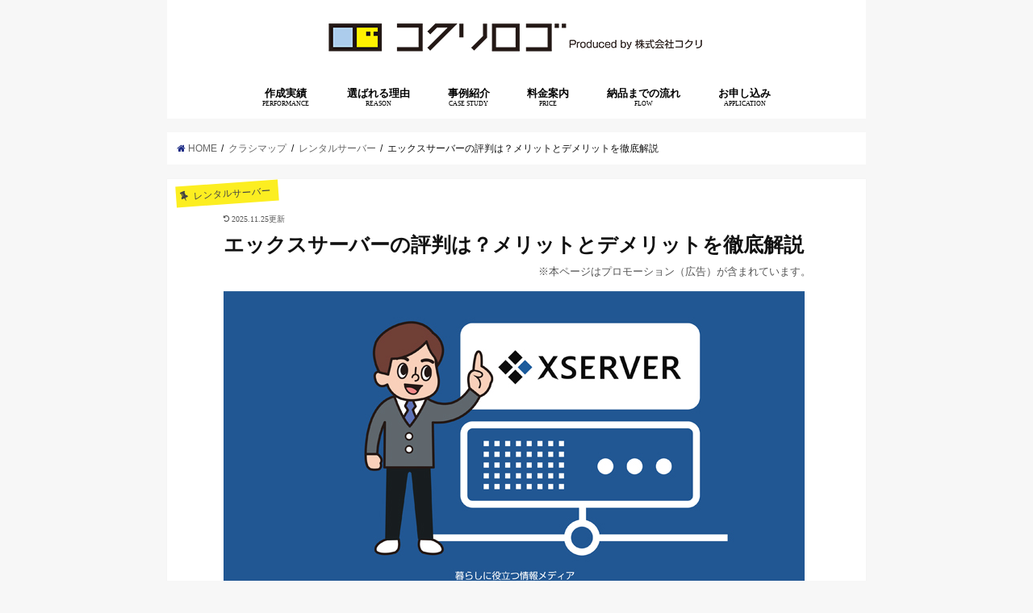

--- FILE ---
content_type: text/html; charset=UTF-8
request_url: https://www.cocre-logo.com/blog/server/7631/
body_size: 32071
content:




<!doctype html>
<!--[if lt IE 7]><html lang="ja" class="no-js lt-ie9 lt-ie8 lt-ie7"><![endif]-->
<!--[if (IE 7)&!(IEMobile)]><html lang="ja" class="no-js lt-ie9 lt-ie8"><![endif]-->
<!--[if (IE 8)&!(IEMobile)]><html lang="ja" class="no-js lt-ie9"><![endif]-->
<!--[if gt IE 8]><!--> <html lang="ja" class="no-js"><!--<![endif]-->
	
	


<head>
<meta charset="utf-8">
<meta http-equiv="X-UA-Compatible" content="IE=edge">
<title>エックスサーバーの評判は？メリットとデメリットを徹底解説</title>
<meta name="HandheldFriendly" content="True">
<meta name="MobileOptimized" content="320">
<meta name="viewport" content="width=device-width, initial-scale=1"/>



<meta name="twitter:card" content="summary_large_image">
<meta name="twitter:creator" content="@bangumihihyo">
<meta name="twitter:site" content="@bangumihihyo">

<meta property="og:image" content="https://www.cocre-logo.com/wp-content/uploads/2022/02/xserver720.jpg" />
<meta name="twitter:image" content="https://www.cocre-logo.com/wp-content/uploads/2022/02/xserver720.jpg">
<meta name="twitter:title" content="エックスサーバーの評判は？メリットとデメリットを徹底解説">

<meta name="twitter:description" content="エックスサーバーは、エックスサーバー株式会社が運営する日本国内向けの高性能レンタルサーバーサービスです。2003年のサービス開始以来、個人ブロガーから企業のWebサイト運営者まで、幅広いユーザーに支持されてきました。特に安定した稼働率と高速な表示速度に定評があり、国内シェアもトップクラスを誇ります。長年の運営実績と継続的な機能強化により、初心者にも扱いやすく、信頼性の高いサーバーとして...">

<link rel="apple-touch-icon" href="https://www.cocre-logo.com/wp-content/themes/jstork/library/images/apple-touch-icon.png">
<link rel="icon" href="https://www.cocre-logo.com/wp-content/uploads/2019/10/cocre-favicon32-1.png">

<link rel="pingback" href="https://www.cocre-logo.com/xmlrpc.php">
<link href="https://maxcdn.bootstrapcdn.com/font-awesome/4.7.0/css/font-awesome.min.css" rel="stylesheet">

<!--[if IE]>
<link rel="shortcut icon" href="https://www.cocre-logo.com/wp-content/themes/jstork/library/images/favicon.ico">
<![endif]-->
<!--[if lt IE 9]>
<script src="//html5shiv.googlecode.com/svn/trunk/html5.js"></script>
<script src="//css3-mediaqueries-js.googlecode.com/svn/trunk/css3-mediaqueries.js"></script>
<![endif]-->



<meta name='robots' content='max-image-preview:large' />

<!-- All In One SEO Pack 3.7.1[424,488] -->
<script type="application/ld+json" class="aioseop-schema">{"@context":"https://schema.org","@graph":[{"@type":"Organization","@id":"https://www.cocre-logo.com/#organization","url":"https://www.cocre-logo.com/","name":"ロゴの作成・デザインの依頼ならコクリロゴ【公式】","sameAs":[]},{"@type":"WebSite","@id":"https://www.cocre-logo.com/#website","url":"https://www.cocre-logo.com/","name":"ロゴの作成・デザインの依頼ならコクリロゴ【公式】","publisher":{"@id":"https://www.cocre-logo.com/#organization"},"potentialAction":{"@type":"SearchAction","target":"https://www.cocre-logo.com/?s={search_term_string}","query-input":"required name=search_term_string"}},{"@type":"WebPage","@id":"https://www.cocre-logo.com/blog/server/7631/#webpage","url":"https://www.cocre-logo.com/blog/server/7631/","inLanguage":"ja","name":"エックスサーバーの評判は？メリットとデメリットを徹底解説","isPartOf":{"@id":"https://www.cocre-logo.com/#website"},"breadcrumb":{"@id":"https://www.cocre-logo.com/blog/server/7631/#breadcrumblist"},"image":{"@type":"ImageObject","@id":"https://www.cocre-logo.com/blog/server/7631/#primaryimage","url":"https://www.cocre-logo.com/wp-content/uploads/2022/02/xserver720.jpg","width":720,"height":450},"primaryImageOfPage":{"@id":"https://www.cocre-logo.com/blog/server/7631/#primaryimage"},"datePublished":"2022-12-25T01:11:56+09:00","dateModified":"2025-11-25T05:59:37+09:00"},{"@type":"Article","@id":"https://www.cocre-logo.com/blog/server/7631/#article","isPartOf":{"@id":"https://www.cocre-logo.com/blog/server/7631/#webpage"},"author":{"@id":"https://www.cocre-logo.com/author/admin/#author"},"headline":"エックスサーバーの評判は？メリットとデメリットを徹底解説","datePublished":"2022-12-25T01:11:56+09:00","dateModified":"2025-11-25T05:59:37+09:00","commentCount":0,"mainEntityOfPage":{"@id":"https://www.cocre-logo.com/blog/server/7631/#webpage"},"publisher":{"@id":"https://www.cocre-logo.com/#organization"},"articleSection":"レンタルサーバー","image":{"@type":"ImageObject","@id":"https://www.cocre-logo.com/blog/server/7631/#primaryimage","url":"https://www.cocre-logo.com/wp-content/uploads/2022/02/xserver720.jpg","width":720,"height":450}},{"@type":"Person","@id":"https://www.cocre-logo.com/author/admin/#author","name":"admin","sameAs":[],"image":{"@type":"ImageObject","@id":"https://www.cocre-logo.com/#personlogo","url":"https://secure.gravatar.com/avatar/5f1d3e16e2425cada85b971fd30734af?s=96&d=mm&r=g","width":96,"height":96,"caption":"admin"}},{"@type":"BreadcrumbList","@id":"https://www.cocre-logo.com/blog/server/7631/#breadcrumblist","itemListElement":[{"@type":"ListItem","position":1,"item":{"@type":"WebPage","@id":"https://www.cocre-logo.com/","url":"https://www.cocre-logo.com/","name":"ロゴの作成・デザインの依頼ならコクリロゴ【公式】"}},{"@type":"ListItem","position":2,"item":{"@type":"WebPage","@id":"https://www.cocre-logo.com/blog/server/7631/","url":"https://www.cocre-logo.com/blog/server/7631/","name":"エックスサーバーの評判は？メリットとデメリットを徹底解説"}}]}]}</script>
<link rel="canonical" href="https://www.cocre-logo.com/blog/server/7631/" />
<!-- All In One SEO Pack -->
<link rel="alternate" type="application/rss+xml" title="ロゴの作成・デザインの依頼ならコクリロゴ【公式】 &raquo; フィード" href="https://www.cocre-logo.com/feed/" />
<link rel="alternate" type="application/rss+xml" title="ロゴの作成・デザインの依頼ならコクリロゴ【公式】 &raquo; コメントフィード" href="https://www.cocre-logo.com/comments/feed/" />
<link rel="alternate" type="application/rss+xml" title="ロゴの作成・デザインの依頼ならコクリロゴ【公式】 &raquo; エックスサーバーの評判は？メリットとデメリットを徹底解説 のコメントのフィード" href="https://www.cocre-logo.com/blog/server/7631/feed/" />
<script type="text/javascript">
/* <![CDATA[ */
window._wpemojiSettings = {"baseUrl":"https:\/\/s.w.org\/images\/core\/emoji\/15.0.3\/72x72\/","ext":".png","svgUrl":"https:\/\/s.w.org\/images\/core\/emoji\/15.0.3\/svg\/","svgExt":".svg","source":{"concatemoji":"https:\/\/www.cocre-logo.com\/wp-includes\/js\/wp-emoji-release.min.js?ver=6.5.7"}};
/*! This file is auto-generated */
!function(i,n){var o,s,e;function c(e){try{var t={supportTests:e,timestamp:(new Date).valueOf()};sessionStorage.setItem(o,JSON.stringify(t))}catch(e){}}function p(e,t,n){e.clearRect(0,0,e.canvas.width,e.canvas.height),e.fillText(t,0,0);var t=new Uint32Array(e.getImageData(0,0,e.canvas.width,e.canvas.height).data),r=(e.clearRect(0,0,e.canvas.width,e.canvas.height),e.fillText(n,0,0),new Uint32Array(e.getImageData(0,0,e.canvas.width,e.canvas.height).data));return t.every(function(e,t){return e===r[t]})}function u(e,t,n){switch(t){case"flag":return n(e,"\ud83c\udff3\ufe0f\u200d\u26a7\ufe0f","\ud83c\udff3\ufe0f\u200b\u26a7\ufe0f")?!1:!n(e,"\ud83c\uddfa\ud83c\uddf3","\ud83c\uddfa\u200b\ud83c\uddf3")&&!n(e,"\ud83c\udff4\udb40\udc67\udb40\udc62\udb40\udc65\udb40\udc6e\udb40\udc67\udb40\udc7f","\ud83c\udff4\u200b\udb40\udc67\u200b\udb40\udc62\u200b\udb40\udc65\u200b\udb40\udc6e\u200b\udb40\udc67\u200b\udb40\udc7f");case"emoji":return!n(e,"\ud83d\udc26\u200d\u2b1b","\ud83d\udc26\u200b\u2b1b")}return!1}function f(e,t,n){var r="undefined"!=typeof WorkerGlobalScope&&self instanceof WorkerGlobalScope?new OffscreenCanvas(300,150):i.createElement("canvas"),a=r.getContext("2d",{willReadFrequently:!0}),o=(a.textBaseline="top",a.font="600 32px Arial",{});return e.forEach(function(e){o[e]=t(a,e,n)}),o}function t(e){var t=i.createElement("script");t.src=e,t.defer=!0,i.head.appendChild(t)}"undefined"!=typeof Promise&&(o="wpEmojiSettingsSupports",s=["flag","emoji"],n.supports={everything:!0,everythingExceptFlag:!0},e=new Promise(function(e){i.addEventListener("DOMContentLoaded",e,{once:!0})}),new Promise(function(t){var n=function(){try{var e=JSON.parse(sessionStorage.getItem(o));if("object"==typeof e&&"number"==typeof e.timestamp&&(new Date).valueOf()<e.timestamp+604800&&"object"==typeof e.supportTests)return e.supportTests}catch(e){}return null}();if(!n){if("undefined"!=typeof Worker&&"undefined"!=typeof OffscreenCanvas&&"undefined"!=typeof URL&&URL.createObjectURL&&"undefined"!=typeof Blob)try{var e="postMessage("+f.toString()+"("+[JSON.stringify(s),u.toString(),p.toString()].join(",")+"));",r=new Blob([e],{type:"text/javascript"}),a=new Worker(URL.createObjectURL(r),{name:"wpTestEmojiSupports"});return void(a.onmessage=function(e){c(n=e.data),a.terminate(),t(n)})}catch(e){}c(n=f(s,u,p))}t(n)}).then(function(e){for(var t in e)n.supports[t]=e[t],n.supports.everything=n.supports.everything&&n.supports[t],"flag"!==t&&(n.supports.everythingExceptFlag=n.supports.everythingExceptFlag&&n.supports[t]);n.supports.everythingExceptFlag=n.supports.everythingExceptFlag&&!n.supports.flag,n.DOMReady=!1,n.readyCallback=function(){n.DOMReady=!0}}).then(function(){return e}).then(function(){var e;n.supports.everything||(n.readyCallback(),(e=n.source||{}).concatemoji?t(e.concatemoji):e.wpemoji&&e.twemoji&&(t(e.twemoji),t(e.wpemoji)))}))}((window,document),window._wpemojiSettings);
/* ]]> */
</script>
<style id='wp-emoji-styles-inline-css' type='text/css'>

	img.wp-smiley, img.emoji {
		display: inline !important;
		border: none !important;
		box-shadow: none !important;
		height: 1em !important;
		width: 1em !important;
		margin: 0 0.07em !important;
		vertical-align: -0.1em !important;
		background: none !important;
		padding: 0 !important;
	}
</style>
<link rel='stylesheet' id='wp-block-library-css' href='https://www.cocre-logo.com/wp-includes/css/dist/block-library/style.min.css?ver=6.5.7' type='text/css' media='all' />
<style id='classic-theme-styles-inline-css' type='text/css'>
/*! This file is auto-generated */
.wp-block-button__link{color:#fff;background-color:#32373c;border-radius:9999px;box-shadow:none;text-decoration:none;padding:calc(.667em + 2px) calc(1.333em + 2px);font-size:1.125em}.wp-block-file__button{background:#32373c;color:#fff;text-decoration:none}
</style>
<style id='global-styles-inline-css' type='text/css'>
body{--wp--preset--color--black: #000000;--wp--preset--color--cyan-bluish-gray: #abb8c3;--wp--preset--color--white: #ffffff;--wp--preset--color--pale-pink: #f78da7;--wp--preset--color--vivid-red: #cf2e2e;--wp--preset--color--luminous-vivid-orange: #ff6900;--wp--preset--color--luminous-vivid-amber: #fcb900;--wp--preset--color--light-green-cyan: #7bdcb5;--wp--preset--color--vivid-green-cyan: #00d084;--wp--preset--color--pale-cyan-blue: #8ed1fc;--wp--preset--color--vivid-cyan-blue: #0693e3;--wp--preset--color--vivid-purple: #9b51e0;--wp--preset--gradient--vivid-cyan-blue-to-vivid-purple: linear-gradient(135deg,rgba(6,147,227,1) 0%,rgb(155,81,224) 100%);--wp--preset--gradient--light-green-cyan-to-vivid-green-cyan: linear-gradient(135deg,rgb(122,220,180) 0%,rgb(0,208,130) 100%);--wp--preset--gradient--luminous-vivid-amber-to-luminous-vivid-orange: linear-gradient(135deg,rgba(252,185,0,1) 0%,rgba(255,105,0,1) 100%);--wp--preset--gradient--luminous-vivid-orange-to-vivid-red: linear-gradient(135deg,rgba(255,105,0,1) 0%,rgb(207,46,46) 100%);--wp--preset--gradient--very-light-gray-to-cyan-bluish-gray: linear-gradient(135deg,rgb(238,238,238) 0%,rgb(169,184,195) 100%);--wp--preset--gradient--cool-to-warm-spectrum: linear-gradient(135deg,rgb(74,234,220) 0%,rgb(151,120,209) 20%,rgb(207,42,186) 40%,rgb(238,44,130) 60%,rgb(251,105,98) 80%,rgb(254,248,76) 100%);--wp--preset--gradient--blush-light-purple: linear-gradient(135deg,rgb(255,206,236) 0%,rgb(152,150,240) 100%);--wp--preset--gradient--blush-bordeaux: linear-gradient(135deg,rgb(254,205,165) 0%,rgb(254,45,45) 50%,rgb(107,0,62) 100%);--wp--preset--gradient--luminous-dusk: linear-gradient(135deg,rgb(255,203,112) 0%,rgb(199,81,192) 50%,rgb(65,88,208) 100%);--wp--preset--gradient--pale-ocean: linear-gradient(135deg,rgb(255,245,203) 0%,rgb(182,227,212) 50%,rgb(51,167,181) 100%);--wp--preset--gradient--electric-grass: linear-gradient(135deg,rgb(202,248,128) 0%,rgb(113,206,126) 100%);--wp--preset--gradient--midnight: linear-gradient(135deg,rgb(2,3,129) 0%,rgb(40,116,252) 100%);--wp--preset--font-size--small: 13px;--wp--preset--font-size--medium: 20px;--wp--preset--font-size--large: 36px;--wp--preset--font-size--x-large: 42px;--wp--preset--spacing--20: 0.44rem;--wp--preset--spacing--30: 0.67rem;--wp--preset--spacing--40: 1rem;--wp--preset--spacing--50: 1.5rem;--wp--preset--spacing--60: 2.25rem;--wp--preset--spacing--70: 3.38rem;--wp--preset--spacing--80: 5.06rem;--wp--preset--shadow--natural: 6px 6px 9px rgba(0, 0, 0, 0.2);--wp--preset--shadow--deep: 12px 12px 50px rgba(0, 0, 0, 0.4);--wp--preset--shadow--sharp: 6px 6px 0px rgba(0, 0, 0, 0.2);--wp--preset--shadow--outlined: 6px 6px 0px -3px rgba(255, 255, 255, 1), 6px 6px rgba(0, 0, 0, 1);--wp--preset--shadow--crisp: 6px 6px 0px rgba(0, 0, 0, 1);}:where(.is-layout-flex){gap: 0.5em;}:where(.is-layout-grid){gap: 0.5em;}body .is-layout-flex{display: flex;}body .is-layout-flex{flex-wrap: wrap;align-items: center;}body .is-layout-flex > *{margin: 0;}body .is-layout-grid{display: grid;}body .is-layout-grid > *{margin: 0;}:where(.wp-block-columns.is-layout-flex){gap: 2em;}:where(.wp-block-columns.is-layout-grid){gap: 2em;}:where(.wp-block-post-template.is-layout-flex){gap: 1.25em;}:where(.wp-block-post-template.is-layout-grid){gap: 1.25em;}.has-black-color{color: var(--wp--preset--color--black) !important;}.has-cyan-bluish-gray-color{color: var(--wp--preset--color--cyan-bluish-gray) !important;}.has-white-color{color: var(--wp--preset--color--white) !important;}.has-pale-pink-color{color: var(--wp--preset--color--pale-pink) !important;}.has-vivid-red-color{color: var(--wp--preset--color--vivid-red) !important;}.has-luminous-vivid-orange-color{color: var(--wp--preset--color--luminous-vivid-orange) !important;}.has-luminous-vivid-amber-color{color: var(--wp--preset--color--luminous-vivid-amber) !important;}.has-light-green-cyan-color{color: var(--wp--preset--color--light-green-cyan) !important;}.has-vivid-green-cyan-color{color: var(--wp--preset--color--vivid-green-cyan) !important;}.has-pale-cyan-blue-color{color: var(--wp--preset--color--pale-cyan-blue) !important;}.has-vivid-cyan-blue-color{color: var(--wp--preset--color--vivid-cyan-blue) !important;}.has-vivid-purple-color{color: var(--wp--preset--color--vivid-purple) !important;}.has-black-background-color{background-color: var(--wp--preset--color--black) !important;}.has-cyan-bluish-gray-background-color{background-color: var(--wp--preset--color--cyan-bluish-gray) !important;}.has-white-background-color{background-color: var(--wp--preset--color--white) !important;}.has-pale-pink-background-color{background-color: var(--wp--preset--color--pale-pink) !important;}.has-vivid-red-background-color{background-color: var(--wp--preset--color--vivid-red) !important;}.has-luminous-vivid-orange-background-color{background-color: var(--wp--preset--color--luminous-vivid-orange) !important;}.has-luminous-vivid-amber-background-color{background-color: var(--wp--preset--color--luminous-vivid-amber) !important;}.has-light-green-cyan-background-color{background-color: var(--wp--preset--color--light-green-cyan) !important;}.has-vivid-green-cyan-background-color{background-color: var(--wp--preset--color--vivid-green-cyan) !important;}.has-pale-cyan-blue-background-color{background-color: var(--wp--preset--color--pale-cyan-blue) !important;}.has-vivid-cyan-blue-background-color{background-color: var(--wp--preset--color--vivid-cyan-blue) !important;}.has-vivid-purple-background-color{background-color: var(--wp--preset--color--vivid-purple) !important;}.has-black-border-color{border-color: var(--wp--preset--color--black) !important;}.has-cyan-bluish-gray-border-color{border-color: var(--wp--preset--color--cyan-bluish-gray) !important;}.has-white-border-color{border-color: var(--wp--preset--color--white) !important;}.has-pale-pink-border-color{border-color: var(--wp--preset--color--pale-pink) !important;}.has-vivid-red-border-color{border-color: var(--wp--preset--color--vivid-red) !important;}.has-luminous-vivid-orange-border-color{border-color: var(--wp--preset--color--luminous-vivid-orange) !important;}.has-luminous-vivid-amber-border-color{border-color: var(--wp--preset--color--luminous-vivid-amber) !important;}.has-light-green-cyan-border-color{border-color: var(--wp--preset--color--light-green-cyan) !important;}.has-vivid-green-cyan-border-color{border-color: var(--wp--preset--color--vivid-green-cyan) !important;}.has-pale-cyan-blue-border-color{border-color: var(--wp--preset--color--pale-cyan-blue) !important;}.has-vivid-cyan-blue-border-color{border-color: var(--wp--preset--color--vivid-cyan-blue) !important;}.has-vivid-purple-border-color{border-color: var(--wp--preset--color--vivid-purple) !important;}.has-vivid-cyan-blue-to-vivid-purple-gradient-background{background: var(--wp--preset--gradient--vivid-cyan-blue-to-vivid-purple) !important;}.has-light-green-cyan-to-vivid-green-cyan-gradient-background{background: var(--wp--preset--gradient--light-green-cyan-to-vivid-green-cyan) !important;}.has-luminous-vivid-amber-to-luminous-vivid-orange-gradient-background{background: var(--wp--preset--gradient--luminous-vivid-amber-to-luminous-vivid-orange) !important;}.has-luminous-vivid-orange-to-vivid-red-gradient-background{background: var(--wp--preset--gradient--luminous-vivid-orange-to-vivid-red) !important;}.has-very-light-gray-to-cyan-bluish-gray-gradient-background{background: var(--wp--preset--gradient--very-light-gray-to-cyan-bluish-gray) !important;}.has-cool-to-warm-spectrum-gradient-background{background: var(--wp--preset--gradient--cool-to-warm-spectrum) !important;}.has-blush-light-purple-gradient-background{background: var(--wp--preset--gradient--blush-light-purple) !important;}.has-blush-bordeaux-gradient-background{background: var(--wp--preset--gradient--blush-bordeaux) !important;}.has-luminous-dusk-gradient-background{background: var(--wp--preset--gradient--luminous-dusk) !important;}.has-pale-ocean-gradient-background{background: var(--wp--preset--gradient--pale-ocean) !important;}.has-electric-grass-gradient-background{background: var(--wp--preset--gradient--electric-grass) !important;}.has-midnight-gradient-background{background: var(--wp--preset--gradient--midnight) !important;}.has-small-font-size{font-size: var(--wp--preset--font-size--small) !important;}.has-medium-font-size{font-size: var(--wp--preset--font-size--medium) !important;}.has-large-font-size{font-size: var(--wp--preset--font-size--large) !important;}.has-x-large-font-size{font-size: var(--wp--preset--font-size--x-large) !important;}
.wp-block-navigation a:where(:not(.wp-element-button)){color: inherit;}
:where(.wp-block-post-template.is-layout-flex){gap: 1.25em;}:where(.wp-block-post-template.is-layout-grid){gap: 1.25em;}
:where(.wp-block-columns.is-layout-flex){gap: 2em;}:where(.wp-block-columns.is-layout-grid){gap: 2em;}
.wp-block-pullquote{font-size: 1.5em;line-height: 1.6;}
</style>
<link rel='stylesheet' id='contact-form-7-css' href='https://www.cocre-logo.com/wp-content/plugins/contact-form-7/includes/css/styles.css?ver=5.1.4' type='text/css' media='all' />
<link rel='stylesheet' id='pz-linkcard-css' href='//www.cocre-logo.com/wp-content/uploads/pz-linkcard/style.css?ver=6.5.7' type='text/css' media='all' />
<link rel='stylesheet' id='toc-screen-css' href='https://www.cocre-logo.com/wp-content/plugins/table-of-contents-plus/screen.min.css?ver=2106' type='text/css' media='all' />
<link rel='stylesheet' id='style-css' href='https://www.cocre-logo.com/wp-content/themes/jstork/style.css?ver=6.5.7' type='text/css' media='all' />
<link rel='stylesheet' id='slick-css' href='https://www.cocre-logo.com/wp-content/themes/jstork/library/css/slick.css?ver=6.5.7' type='text/css' media='all' />
<link rel='stylesheet' id='shortcode-css' href='https://www.cocre-logo.com/wp-content/themes/jstork/library/css/shortcode.css?ver=6.5.7' type='text/css' media='all' />
<link rel='stylesheet' id='remodal-css' href='https://www.cocre-logo.com/wp-content/themes/jstork/library/css/remodal.css?ver=6.5.7' type='text/css' media='all' />
<script type="text/javascript" src="//ajax.googleapis.com/ajax/libs/jquery/1.12.2/jquery.min.js?ver=1.12.2" id="jquery-js"></script>
<link rel="https://api.w.org/" href="https://www.cocre-logo.com/wp-json/" /><link rel="alternate" type="application/json" href="https://www.cocre-logo.com/wp-json/wp/v2/posts/7631" /><link rel="EditURI" type="application/rsd+xml" title="RSD" href="https://www.cocre-logo.com/xmlrpc.php?rsd" />

<link rel='shortlink' href='https://www.cocre-logo.com/?p=7631' />
<link rel="alternate" type="application/json+oembed" href="https://www.cocre-logo.com/wp-json/oembed/1.0/embed?url=https%3A%2F%2Fwww.cocre-logo.com%2Fblog%2Fserver%2F7631%2F" />
<link rel="alternate" type="text/xml+oembed" href="https://www.cocre-logo.com/wp-json/oembed/1.0/embed?url=https%3A%2F%2Fwww.cocre-logo.com%2Fblog%2Fserver%2F7631%2F&#038;format=xml" />
<style type="text/css">
body{color: #111111;}
a,#breadcrumb li a i{color: #1a2984;}
a:hover{color: #E69B9B;}
.article-footer .post-categories li a,.article-footer .tags a{  background: #1a2984;  border:1px solid #1a2984;}
.article-footer .tags a{color:#1a2984; background: none;}
.article-footer .post-categories li a:hover,.article-footer .tags a:hover{ background:#E69B9B;  border-color:#E69B9B;}
input[type="text"],input[type="password"],input[type="datetime"],input[type="datetime-local"],input[type="date"],input[type="month"],input[type="time"],input[type="week"],input[type="number"],input[type="email"],input[type="url"],input[type="search"],input[type="tel"],input[type="color"],select,textarea,.field { background-color: #ffffff;}
/*ヘッダー*/
.header{color: #000000;}
.header.bg,.header #inner-header,.menu-sp{background: #ffffff;}
#logo a{color: #eeee22;}
#g_nav .nav li a,.nav_btn,.menu-sp a,.menu-sp a,.menu-sp > ul:after{color: #000000;}
#logo a:hover,.nav li a:hover,.nav_btn:hover{color:#eeeeee;}
@media only screen and (min-width: 768px) {
.nav > li > a:after{background: #000000;}
.nav ul {background: #332926;}
#g_nav .nav li ul.sub-menu li a{color: #f7f7f7;}
}
@media only screen and (max-width: 1165px) {
.site_description{
background: #ffffff;
color: #000000;
}
}
/*メインエリア*/
#inner-content{background: #ffffff}
.top-post-list .post-list:before{background: #1a2984;}
.widget li a:after{color: #1a2984;}
/* 投稿ページ見出し */
.entry-content h2,.widgettitle{background: #332926; color: #ffffff;}
.entry-content h3{border-color: #332926;}
.h_boader .entry-content h2{border-color: #332926; color: #111111;}
.h_balloon .entry-content h2:after{border-top-color: #332926;}
/* リスト要素 */
.entry-content ul li:before{ background: #332926;}
.entry-content ol li:before{ background: #332926;}
/* カテゴリーラベル */
.post-list-card .post-list .eyecatch .cat-name,.top-post-list .post-list .eyecatch .cat-name,.byline .cat-name,.single .authorbox .author-newpost li .cat-name,.related-box li .cat-name,.carouselwrap .cat-name,.eyecatch .cat-name{background: #fcee21; color:  #444444;}
/* ランキングバッジ */
ul.wpp-list li a:before{background: #332926; color: #ffffff;}
/* アーカイブのボタン */
.readmore a{border:1px solid #1a2984;color:#1a2984;}
.readmore a:hover{background:#1a2984;color:#fff;}
/* ボタンの色 */
.btn-wrap a{background: #1a2984;border: 1px solid #1a2984;}
.btn-wrap a:hover{background: #E69B9B;border-color: #E69B9B;}
.btn-wrap.simple a{border:1px solid #1a2984;color:#1a2984;}
.btn-wrap.simple a:hover{background:#1a2984;}
/* コメント */
.blue-btn, .comment-reply-link, #submit { background-color: #1a2984; }
.blue-btn:hover, .comment-reply-link:hover, #submit:hover, .blue-btn:focus, .comment-reply-link:focus, #submit:focus {background-color: #E69B9B; }
/* サイドバー */
#sidebar1{color: #44444444;}
.widget a{text-decoration:none; color:#666666;}
.widget a:hover{color:#999999;}
/*フッター*/
#footer-top.bg,#footer-top .inner,.cta-inner{background-color: #332926; color: #CACACA;}
.footer a,#footer-top a{color: #f7f7f7;}
#footer-top .widgettitle{color: #CACACA;}
.footer.bg,.footer .inner {background-color: #332926;color: #CACACA;}
.footer-links li a:before{ color: #ffffff;}
/* ページネーション */
.pagination a, .pagination span,.page-links a{border-color: #1a2984; color: #1a2984;}
.pagination .current,.pagination .current:hover,.page-links ul > li > span{background-color: #1a2984; border-color: #1a2984;}
.pagination a:hover, .pagination a:focus,.page-links a:hover, .page-links a:focus{background-color: #1a2984; color: #fff;}
</style>
		<style type="text/css" id="wp-custom-css">
			.hentry header {margin-bottom:0;}
.hentry .eyecatch {text-align:none;}

.industry {
	font-weight:bold;
}

.footer_unei {
	font-size:0.8em;
}

.header_unei {
	font-size:0.8em;
		background:#ebebeb;
	padding:15px;
	margin-bottom:20px;
}

.l-accordion input {
  display: none;
}

.l-accordion .l-accordion-inside {
  border: 0px solid #555;
  height: 0;
  opacity: 0;
  transition: 0.5s;
	font-size:0.8em;
}

.l-accordion input:checked~.l-accordion-inside {
  height: auto;
  opacity: 1;
}

.l-accordion .l-accordion-switch {
  position: relative;
  display: block;
  background-color: #fff;
border:1px solid #ccc;
  padding: 8px;
  cursor: pointer;
	width:300px;
	font-size:0.8em;
}

.l-accordion .l-accordion-switch::before,
.l-accordion .l-accordion-switch::after {
  content: '';
  position: absolute;
  display: block;
  width: 14px;
  height: 3px;
  background: #555;
  top: 50%;
  right: 10px;
  transform: translateY(-50%);
}

.l-accordion .l-accordion-switch::after {
  transform: translateY(-50%) rotate(90deg);
  transition: 0.5s;
}

.l-accordion input:checked~.l-accordion-switch::after {
  transform: rotate(0);
  transition: 0.5s;
}

.pr {
	text-align:right;
	font-size:0.8em;
	margin:5px 0px 15px;
	color:#555;
}

.bk_cocrelogo {
	border-left:3px soild #C95B8C !important;
		border-right:3px soild #C95B8C !important;
	background-color:#FEFFC6 !important;
}

.price_cocrelogo {
	font-size:1.5em;
	color:#C0668F !important;
}

.single .authorbox .author-newpost li, .related-box li {
	min-height: 212px; !important;
}

.box_mothod {
	background:#E1F3FC !important;
	padding:25px !important;
	margin-bottom:20px;
}

.box_mothod li {
	margin-bottom:15px;
}


.sns {
	display:none !important;
}

.related-post h3 {
	background:none !important;
	color:#333 !important;
}

.related-post h3::before {
	border:none !important;
}

.single .authorbox .author-newpost li .date, .related-box li .date {
	display:none !important;
}

.box_towa {
    position: relative;
    margin: 40px 0 20px;
    padding: 5px 15px 25px 25px !important;
    border: solid 4px #62c1ce;
}
.box_towa .box-title {
    position: absolute;
    display: inline-block;
    top: -27px;
    left: -5px;
    padding: 0 9px;
    height: 25px;
    line-height: 25px;
    font-size: 17px;
    background: #62c1ce;
    color: #ffffff;
    font-weight: bold;
    border-radius: 5px 5px 0 0;
}
.box_towa p {
    margin: 0; 
    padding: 0;
}

.box_rei {
    position: relative;
    margin: 40px 0 20px;
    padding: 5px 15px 5px 25px !important;
    border: solid 4px #62c1ce;
}
.box_rei .box-title {
    position: absolute;
    display: inline-block;
    top: -27px;
    left: -5px;
    padding: 0 9px;
    height: 25px;
    line-height: 25px;
    font-size: 17px;
    background: #62c1ce;
    color: #ffffff;
    font-weight: bold;
    border-radius: 5px 5px 0 0;
}
.box_rei p {
    margin: 0; 
    padding: 0;
}

.box_list {
	border:5px solid #00B3D5;
	padding:5px 25px;
	margin-bottom:20px;
}

.box_list li {
	margin:5px;
}

.before_click {
	text-align:center;
	font-weight:bold;
}

#inner-header {
	width: 866px !important;
}

.entry-content table {
	font-size:1em !important;
}

.entry-content .box28 h3 {
	border:none !important;
	padding-left:none !important;
}

.box_awasete {
    position: relative;
    margin: 2em 0;
    padding: 25px 20px 30px;
    border: solid 3px #0087D1;
    border-radius: 8px;
}
.box_awasete .box-title {
    position: absolute;
    display: inline-block;
    top: -13px;
    left: 10px;
    padding: 0 9px;
    line-height: 1;
    font-size: 19px;
    background: #FFF;
    color: #0087D1;
    font-weight: bold;
}
.box_awasete p {
    margin: 0; 
    padding: 0;
}

.awasete_image {
	display:inline-block;
	vertical-align:middle;
}

.awasete_link {
	display:inline-block;
	width:530px;
	vertical-align:middle;
}

.entry-content table, .entry-content table td,.entry-content table th {
	border:1px solid #999 !important;
}

.entry-content table th {
background-color:#DCEFFF !important;
}

.entry-content h3 {
	padding: 0.25em 0.5em !important;
  color: #333333 !important;
  background:none !important;
  border-left: solid 7px #00B3D5 !important;
	text-align:left !important;
	font-size:1.7em !important;
}

.entry-content h3::before {
  border: none !important;
}

.entry-content h3 a {
	color:#005AAB !important;
	text-decoration:none !important;
}

.box_example {
    position: relative;
    margin: 2em 0;
    padding: 0.5em 1em;
    border: solid 3px #00B3D5;
    border-radius: 8px;
}
.box_example .box-title {
    position: absolute;
    display: inline-block;
    top: -13px;
    left: 10px;
    padding: 0 9px;
    line-height: 1;
    font-size: 19px;
    background: #FFF;
    color: #00B3D5;
    font-weight: bold;
}
.box_example p {
    margin: 0; 
    padding: 0;
}

.tb_hikaku {
	width:1700px !important;
}

.tb_hikaku td{
	width:120px !important; 
}

.tb_hikaku th{
	width:150px !important; 
}

.tb_type {
	width:1000px !important;
}



.box_point {
    position: relative;
    margin: 45px 0 20px;
    padding: 15px 1em 0px;
    border: solid 3px #DEC200;
	background:#FFF8D2;
}
.box_point .box-title {
    position: absolute;
    display: inline-block;
    top: -27px;
    left: -3px;
    padding: 2px 13px;
    height: 25px;
    line-height: 25px;
    font-size: 15px;
    background: #DEC200;
    color: #ffffff;
    font-weight: bold;
    border-radius: 5px 5px 0 0;
}

.box_point ul {
	margin-top:0 !important;
}

.box_point p {
    margin: 0; 
    padding: 0;
}




.nav_btn.search_btn {
	display:none;
}

.home #inner-content {
	background:#fff !important;
	box-shadow:none  !important;
}

.home #main {
    padding: 5px 40px;
	background-color:#fff !important;
}

#logo{
	
}

.table_app {
	width:95% !important;
}

.entry-content td input {
	margin:0 auto;
}

.box_input {
	width:90% !important;
	margin:15px auto;
}

.wpcf7-submit {
	width:300px !important;
}

#main input[type="text"], #main input[type="password"], #main input[type="datetime"], #main input[type="datetime-local"], #main input[type="date"], #main input[type="month"], #main input[type="time"], #main input[type="week"], #main input[type="number"], #main input[type="email"], #main input[type="url"], #main input[type="search"], #main input[type="tel"], #main input[type="color"], #main select, #main textarea, #main .field {
	width:100% !important;
	margin:0px auto 0 !important;
}

.box_wakaru{
    position: relative;
    margin: 60px 0 40px;
    padding: 20px 20px 20px;
    border: solid #5FB3F5;
	background:#fff;
	font-size:1em;
}

.box_wakaru a{
	 text-decoration:none;
}

.box_wakaru ul {
	margin:0 10px;
}

.box_wakaru li {
	margin:10px 0 !important;
}


.box_wakaru .box-title {
    position: absolute;
    display: inline-block;
    top: -33px;
    left: -3px;
    padding: 5px 9px;
    height: 33px;
    line-height: 25px;
    font-size: 17px;
    background: #5FB3F5;
    color: #ffffff;
    font-weight: bold;
    border-radius: 5px 5px 0 0;
}
.box_wakaru p {
    margin: 0; 
    padding: 0;
}

.top3 .button03 {
	width:90%;
}

.entry-content .contact a[target="_blank"]::after {
	display:none !important;
}

.ranking_td {
	background:#DCEFFF !important;
}



#toc_container li a {
	color:#453e3e !important;
	font-weight:bold !important;
}

#toc_container {
	border:5px solid #ebebeb !important;
}

.box_sanko {
    margin: 2em 0;
    background: #f7f7f7;
	border:1px solid #999;
	padding-top:2px;
}
.box_sanko .box-title {
    font-size: 1em;
    background: #999;
    padding: 6px;
    text-align: center;
    color: #FFF;
    font-weight: bold;
    letter-spacing: 0.05em;
	margin-top:2px;
}
.box_sanko p {
    padding: 15px 20px;
    margin: 0;
}

.box_sanko ul {
	margin:0px 20px 20px;
}

.box_sanko ol {
	margin:0px 20px 20px;
}

.hyoka th {
	background:#C8E1F4 !important;
}

#toc_container {
	border:4px solid #ebebeb;
}

.boxtable{
  width:720px;
  height:550px;
  padding:30px;
  margin:10px;
  background:#ebebeb;
}
.scroll{
  overflow:scroll;
}
.scrollx{
  overflow:hidden;
  overflow-x:scroll;
}
.scrolly{
  overflow:hidden;
  overflow-y:scroll;
}

.scroll .result-rating-rate {
text-align:center;
}



.boxtable table td {
	background:#fff;
}

.boxtable table {
	width:1500px;
}

.result-rating-rate {
	margin:0 !important;
	color:#FF4526;
	font-size:1.2em;
}
 
.rating_width {
 width:30px;
display:inline-block;
	}

.sogorating {
	font-size:1.4em;
	color:#cc0000;
}

.star5_rating{
	position: relative;
	z-index: 0;
	display: inline-block;
	white-space: nowrap;
	color: #CCCCCC;
}

.star5_rating:before, .star5_rating:after{
    content: '★★★★★';
}

.star5_rating:after{
    position: absolute;
    z-index: 1;
    top: 0;
    left: 0;
    overflow: hidden;
    white-space: nowrap;
    color: #ffcf32;
}

.star5_rating[data-rate="5"]:after{ width: 100%; }
.star5_rating[data-rate="4.9"]:after{ width: 98%; }
.star5_rating[data-rate="4.8"]:after{ width: 96%; }
.star5_rating[data-rate="4.7"]:after{ width: 94%; }
.star5_rating[data-rate="4.6"]:after{ width: 92%; }
.star5_rating[data-rate="4.5"]:after{ width: 90%; }
.star5_rating[data-rate="4.4"]:after{ width: 88%; }
.star5_rating[data-rate="4.3"]:after{ width: 86%; }
.star5_rating[data-rate="4.2"]:after{ width: 84%; }
.star5_rating[data-rate="4.1"]:after{ width: 82%; }
.star5_rating[data-rate="4"]:after{ width: 80%; }
.star5_rating[data-rate="3.9"]:after{ width: 78%; }
.star5_rating[data-rate="3.8"]:after{ width: 76%; }
.star5_rating[data-rate="3.7"]:after{ width: 74%; }
.star5_rating[data-rate="3.6"]:after{ width: 72%; }
.star5_rating[data-rate="3.5"]:after{ width: 70%; }
.star5_rating[data-rate="3.4"]:after{ width: 68%; }
.star5_rating[data-rate="3.3"]:after{ width: 66%; }
.star5_rating[data-rate="3.2"]:after{ width: 64%; }
.star5_rating[data-rate="3.1"]:after{ width: 62%; }
.star5_rating[data-rate="3"]:after{ width: 60%; }
.star5_rating[data-rate="2.9"]:after{ width: 58%; }
.star5_rating[data-rate="2.8"]:after{ width: 56%; }
.star5_rating[data-rate="2.7"]:after{ width: 54%; }
.star5_rating[data-rate="2.6"]:after{ width: 52%; }
.star5_rating[data-rate="2.5"]:after{ width: 50%; }
.star5_rating[data-rate="2.4"]:after{ width: 48%; }
.star5_rating[data-rate="2.3"]:after{ width: 46%; }
.star5_rating[data-rate="2.2"]:after{ width: 44%; }
.star5_rating[data-rate="2.1"]:after{ width: 42%; }
.star5_rating[data-rate="2"]:after{ width: 40%; }
.star5_rating[data-rate="1.9"]:after{ width: 38%; }
.star5_rating[data-rate="1.8"]:after{ width: 36%; }
.star5_rating[data-rate="1.7"]:after{ width: 34%; }
.star5_rating[data-rate="1.6"]:after{ width: 32%; }
.star5_rating[data-rate="1.5"]:after{ width: 30%; }
.star5_rating[data-rate="1.4"]:after{ width: 28%; }
.star5_rating[data-rate="1.3"]:after{ width: 26%; }
.star5_rating[data-rate="1.2"]:after{ width: 24%; }
.star5_rating[data-rate="1.1"]:after{ width: 22%; }
.star5_rating[data-rate="1"]:after{ width: 20%; }
.star5_rating[data-rate="0.9"]:after{ width: 18%; }
.star5_rating[data-rate="0.8"]:after{ width: 16%; }
.star5_rating[data-rate="0.7"]:after{ width: 14%; }
.star5_rating[data-rate="0.6"]:after{ width: 12%; }
.star5_rating[data-rate="0.5"]:after{ width: 10%; }
.star5_rating[data-rate="0.4"]:after{ width: 8%; }
.star5_rating[data-rate="0.3"]:after{ width: 6%; }
.star5_rating[data-rate="0.2"]:after{ width: 4%; }
.star5_rating[data-rate="0.1"]:after{ width: 2%; }
.star5_rating[data-rate="0"]:after{ width: 0%; }



.recommend_site {
	text-align:center;
}

.recommend_site img {
	border:solid 1px #999;
}

.update {
	color:#666;
	text-align:right;
}

.entry-content ul li {
    padding-left: 1em !important;
}

#ez-toc-container {
    padding: 25px;
}

.mfont {
	font-size:1em;
}

.reputation_block {
	border:3px solid #ccc;
	padding:25px;
	margin-bottom:20px;
}

.h4_reputation {
	margin-top:35px !important; 
}

.reputation_title {
	display:flex;
	margin-bottom:15px;
	padding-bottom:10px;
	border-bottom:2px solid #ccc;
}

.quote {
	font-size:1em;
	margin-top:15px !important;
	color:#666;
}

.reputation_profile {
	margin-top:20px !important;
	margin-left:15px !important;
	font-weight:bold;
}

.recommnend_site {
	font-size:1em;
}

.box30 {
    margin: 2em 0;
    background: #FFFBF4;
	border:2px solid #E6C95E;
	list-style-position: inside;
}
.box30 .box-title {
    font-size: 1.2em;
    background: #E6C95E;
    padding: 4px;
    text-align: center;
    color: #FFF;
    font-weight: bold;
    letter-spacing: 0.05em;
}
.box30 ul,.box30 p,.box30 ol {
    padding: 15px 20px;
    margin: 0;
}

.box30 li {
	color:#333;
	margin:15px 0 !important;
}

.related-box {
	
}

h2 a {
	color:#fff;
	text-decoration:underline;
	
}

.entry-content h2 {
	font-size:1.8em !important;
}

h3 {
  position: relative;
  padding: 15px !important;
  background: #00B3D5;
  color: #fff;
	border-left:none !important;
	text-align:center;
	font-size:1.5em;
}

h3::before {
  position: absolute;
  content: '';
  top: 100%;
  left: 0;
  border: none;
  border-bottom: solid 15px transparent;
  border-right: solid 20px #0261A7;
}

h4 {
	border-bottom:3px solid #00B3D5;
	padding-bottom:5px;
	padding-left:5px;
	margin-top:15px;
	margin-bottom:15px;
}

.top3 .ranking_th {
	background:#00B3D5 !important;
	color:#fff !important;
}

 .tb_type .ranking_th {
	background:#00B3D5 !important;
	color:#fff !important;
}

/*-----------------------------
ギャラリー
------------------------------*/
.gallery { /** ギャラリーを囲むボックス **/
	width: 100%;
	margin-bottom: 20px !important;
    overflow: hidden;
}
 
.gallery br {display: none;} /** 自動で挿入される clearfix の余白解除 **/
 
.gallery-item { /** 画像共通のスタイル **/
    float: left;
	margin-bottom: 0 !important;
}
.gallery-icon { /** 画像を囲む dt のスタイル **/
    text-align: center;
}
 
.gallery-icon img {
	width: 100%;
	height: auto;
	margin-bottom: 10px !important;
}
 
.gallery-caption { /** キャプション **/
    color: #222;
    font-size: 12px;
    margin: 0 0 10px;
    text-align: center;
}
 
.gallery-columns-1 .gallery-item { /** カラムなし **/
    width: 100%;
    margin-right: 0;
}
.gallery-columns-2 .gallery-item { /** 2カラム **/
	width: 48%;
	margin: 0 1%;
}
.gallery-columns-3 .gallery-item { /** 3カラム **/
    width: 31.33333%;
	margin: 0 1%;
}
.gallery-columns-4 .gallery-item { /** 4カラム **/
    width: 25%;
    margin: 0 1%;
}
.gallery-columns-5 .gallery-item { /** 5カラム **/
    width: 18%;
    margin: 0 1%;
}
 
@media screen and (max-width: 640px) {
	/* 640px以下用の記述 */
	
	.awasete_image {
	display:inline-block;
	vertical-align:middle;
}

.awasete_link {
	display:inline-block;
	width:160px;
	vertical-align:middle;
}
	
	.gallery-columns-3 .gallery-item, .gallery-columns-4 .gallery-item {
		width: 48%;
		margin: 0 1%;
	}
	.gallery-columns-5 .gallery-item {
		width: 31.33333%;
		margin: 0 1%;
	}
	


	.nav_btn {
		display:none !important;
	}
	
	.button03 {
    width: 200px !important;
	}
	

	
	.home #main {
    padding: 10px 35px !important;
}
	
}


.balloon5 {
  width: 100%;
  margin: 1.5em 0;
  overflow: hidden;
}

.balloon5 .faceicon {
  float: left;
  margin-right: -90px;
  width: 80px;
}

.balloon5 .faceicon img{
  width: 100%;
  height: auto;
  border: solid 3px #d7ebfe;
  border-radius: 50%;
}

.balloon5 .chatting {
  width: 100%;
}

.says {
  display: inline-block;
  position: relative; 
  margin: 5px 0 0 105px;
  padding: 17px 13px;
  border-radius: 12px;
  background: #d7ebfe;
}

.says:after {
  content: "";
  display: inline-block;
  position: absolute;
  top: 18px; 
  left: -24px;
  border: 12px solid transparent;
  border-right: 12px solid #d7ebfe;
}

.says p {
  margin: 0;
  padding: 0;
}

.hentry .eyecatch {
	margin-bottom:15px;
}

.fright {
float:right;
margin-left:10px;
}

.fleft {
float:left;
margin-right:10px;
}

h3 a {
	color:#fff;
}

.box27 {
    position: relative;
    margin: 60px 0 40px;
    padding: 20px 20px 20px;
    border: solid 3px #62c1ce;
	background:#fff;
}
.box27 .box-title {
    position: absolute;
    display: inline-block;
    top: -33px;
    left: -3px;
    padding: 5px 9px;
    height: 33px;
    line-height: 25px;
    font-size: 17px;
    background: #62c1ce;
    color: #ffffff;
    font-weight: bold;
    border-radius: 5px 5px 0 0;
}
.box27 p {
    margin: 0; 
    padding: 0;
}

.box28 {
    position: relative;
    margin: 60px 0 20px;
    padding: 0.5em 1em 1em;
    border: solid 5px #00B3D5;
	background:#fff;
	font-size:1em;
}
.box28 .box-title {
    position: absolute;
    display: inline-block;
    top: -33px;
    left: -5px;
    padding: 5px 9px;
    height: 33px;
    line-height: 25px;
    font-size: 17px;
    background: #00B3D5;
    color: #ffffff;
    font-weight: bold;
    border-radius: 5px 5px 0 0;
}

.box28 h3 {
	color:#0091BB;
	background:none;
	margin:10px 0;
	padding:0;
	position:none;
	font-size:1.3em;
}

.box28 h3::before {
	border:none !important;
}

.box28 p {
    margin: 0; 
    padding: 0;
}

.box29 {
    margin: 2em 0;
    background: #dcefff;
	border:1px solid #5fb3f5;
	padding-top:2px;
}
.box29 .box-title {
    font-size: 1em;
    background: #5fb3f5;
    padding: 6px;
    text-align: center;
    color: #FFF;
    font-weight: bold;
    letter-spacing: 0.05em;
	margin-top:2px;
}
.box29 p {
    padding: 15px 20px;
    margin: 0;
}

.box29 ul {
	margin:0px 20px 20px;
}

.box29 ol {
	margin:0px 20px 20px;
}

.voicecomment {
	font-size:1.5em;
	font-weight:bold;
	color:#111111 !important;
}

.voice .icon {
	width: 17%;
}

.voice .voicecomment {
	width: 80%;
	margin-top:20px;
	border: 3px solid #00B3D5;
}

.voice.l .voicecomment::before {
	border-right: 8px solid #00B3D5;
}

@media screen and (max-width: 480px) {
	.voice .voicecomment {
			font-size:1.3em !important;
		width: 75%;
	margin-top:5px;
	}
	
	.header.headercenter #logo {
		display:none !important;
	}
	
	
	.voice .icon {
	width: 23%;
}
}


.h2_copy {
	background:none !important;
	color:#0091BB !important;
	font-size:2.2em !important;
	text-align:center;
	position: relative;
  padding:0px !important;
	box-shadow:none !important;
}



@media screen and (max-width: 480px) {
	.h2_copy {
		font-size:1.6em !important;
		padding: 0px !important;
		
	}
}


.blue {
	color:#00B3D5;
}

.voice.r .voicecomment::before {
	border-left:8px solid #00B3D5 !important;
}


.jirei_title {
  color: #fff;/*文字色*/
  background-color:#00B3D5 !important;
  padding: 5px 10px;/*文字周りの余白*/
  border-radius: 0.5em;/*角丸*/
	font-size:0.8em;
	margin-bottom:5px !important;
}



@media screen and (max-width: 480px) {
.footer_fix_btn {
  position:fixed;
  bottom:0;
  width:100%;
  padding:20px 0 20px 0;
  text-align:center;
  background:#f39800;
  font-size:20px; 
  color:#fff;
  border-top:2px solid #ffffff;
	font-weight:bold;
}
.footer_fix_btn a {
  display:block;
  width:100%;
  text-decoration:none;
	color:#fff;
}
.footer_fix_btn a:hover {
  opacity:0.8;
}
}

@media screen and (min-width: 480px) {
.footer_fix_btn {
	display:none;
}
}

.table_hikaku th, .table_hikaku td {
	border:3px solid #ebebeb !important;
}

.table_hikaku th {
	background:#0176BF;
	color:#fff;
}

h3 a {
	text-decoration:underline !important;
}		</style>
		

	<!-- Global site tag (gtag.js) - Google Analytics -->
<script async src="https://www.googletagmanager.com/gtag/js?id=UA-40449499-4"></script>
<script>
  window.dataLayer = window.dataLayer || [];
  function gtag(){dataLayer.push(arguments);}
  gtag('js', new Date());

  gtag('config', 'UA-40449499-4');
</script>

	

	
	
	<!-- Global site tag (gtag.js) - Google Ads: 1017585361 -->
<script async src="https://www.googletagmanager.com/gtag/js?id=AW-1017585361"></script>
<script>
  window.dataLayer = window.dataLayer || [];
  function gtag(){dataLayer.push(arguments);}
  gtag('js', new Date());

  gtag('config', 'AW-1017585361');
</script>


	
<script src="https://r.moshimo.com/af/r/maftag.js"></script>
	
<script async src="https://s.yimg.jp/images/listing/tool/cv/ytag.js"></script>
<script>
window.yjDataLayer = window.yjDataLayer || [];
function ytag() { yjDataLayer.push(arguments); }
ytag({"type":"ycl_cookie"});
</script>

<script type="text/javascript" src="https://ajax.googleapis.com/ajax/libs/jquery/2.0.0/jquery.min.js"></script>
<script type="text/javascript" src="https://www.cocre-logo.com/scroll/scroll-hint.js"></script>
<script>
 $(function(){
  new ScrollHint('.table-scroll', {
    remainingTime: 5000
  });
}); 
</script>
<link rel="stylesheet" type="text/css" href="https://www.cocre-logo.com/scroll/scroll-hint.css">

<script type="text/javascript">
    (function(c,l,a,r,i,t,y){
        c[a]=c[a]||function(){(c[a].q=c[a].q||[]).push(arguments)};
        t=l.createElement(r);t.async=1;t.src="https://www.clarity.ms/tag/"+i;
        y=l.getElementsByTagName(r)[0];y.parentNode.insertBefore(t,y);
    })(window, document, "clarity", "script", "fouc502fwj");
</script>

<script type="text/javascript">
    (function(c,l,a,r,i,t,y){
        c[a]=c[a]||function(){(c[a].q=c[a].q||[]).push(arguments)};
        t=l.createElement(r);t.async=1;t.src="https://www.clarity.ms/tag/"+i;
        y=l.getElementsByTagName(r)[0];y.parentNode.insertBefore(t,y);
    })(window, document, "clarity", "script", "fpwa63wsd0");
</script>
	
</head>

<body class="post-template-default single single-post postid-7631 single-format-standard custom-background">
<div id="container" class="  date_on">

<header class="header animated fadeIn  headercenter" role="banner">
<div id="inner-header" class="wrap cf">
<div id="logo" class="gf ">
	<p class="h1 img"><a href="https://www.cocre-logo.com"><img src="https://www.cocre-logo.com/wp-content/uploads/2019/10/cocre-logo500.png" alt="ロゴの作成・デザインの依頼ならコクリロゴ【公式】"></a></p>

		
</div>

	<nav id="g_nav" role="navigation">
<a href="#searchbox" data-remodal-target="searchbox" class="nav_btn search_btn"><span class="text gf">search</span></a>

<ul id="menu-%e3%83%98%e3%83%83%e3%83%80%e3%83%bc" class="nav top-nav cf"><li id="menu-item-1948" class="menu-item menu-item-type-custom menu-item-object-custom menu-item-home menu-item-1948"><a href="https://www.cocre-logo.com/#a03">作成実績<span class="gf">PERFORMANCE</span></a></li>
<li id="menu-item-2377" class="menu-item menu-item-type-custom menu-item-object-custom menu-item-home menu-item-2377"><a href="https://www.cocre-logo.com/#a04">選ばれる理由<span class="gf">REASON</span></a></li>
<li id="menu-item-1946" class="menu-item menu-item-type-custom menu-item-object-custom menu-item-home menu-item-1946"><a href="https://www.cocre-logo.com/#a02">事例紹介<span class="gf">CASE STUDY</span></a></li>
<li id="menu-item-1951" class="menu-item menu-item-type-custom menu-item-object-custom menu-item-home menu-item-1951"><a href="https://www.cocre-logo.com/#a06">料金案内<span class="gf">PRICE</span></a></li>
<li id="menu-item-10993" class="menu-item menu-item-type-custom menu-item-object-custom menu-item-home menu-item-10993"><a href="https://www.cocre-logo.com/#a05">納品までの流れ<span class="gf">FLOW</span></a></li>
<li id="menu-item-1952" class="menu-item menu-item-type-custom menu-item-object-custom menu-item-1952"><a href="https://www.cocre-logo.com/inway/">お申し込み<span class="gf">APPLICATION</span></a></li>
</ul></nav>
	
<a href="#spnavi" data-remodal-target="spnavi" class="nav_btn"><span class="text gf">menu</span></a>


</div>
</header>


<div class="remodal" data-remodal-id="spnavi" data-remodal-options="hashTracking:false">
<button data-remodal-action="close" class="remodal-close"><span class="text gf">CLOSE</span></button>
<ul id="menu-%e3%83%98%e3%83%83%e3%83%80%e3%83%bc-1" class="sp_g_nav nav top-nav cf"><li class="menu-item menu-item-type-custom menu-item-object-custom menu-item-home menu-item-1948"><a href="https://www.cocre-logo.com/#a03">作成実績<span class="gf">PERFORMANCE</span></a></li>
<li class="menu-item menu-item-type-custom menu-item-object-custom menu-item-home menu-item-2377"><a href="https://www.cocre-logo.com/#a04">選ばれる理由<span class="gf">REASON</span></a></li>
<li class="menu-item menu-item-type-custom menu-item-object-custom menu-item-home menu-item-1946"><a href="https://www.cocre-logo.com/#a02">事例紹介<span class="gf">CASE STUDY</span></a></li>
<li class="menu-item menu-item-type-custom menu-item-object-custom menu-item-home menu-item-1951"><a href="https://www.cocre-logo.com/#a06">料金案内<span class="gf">PRICE</span></a></li>
<li class="menu-item menu-item-type-custom menu-item-object-custom menu-item-home menu-item-10993"><a href="https://www.cocre-logo.com/#a05">納品までの流れ<span class="gf">FLOW</span></a></li>
<li class="menu-item menu-item-type-custom menu-item-object-custom menu-item-1952"><a href="https://www.cocre-logo.com/inway/">お申し込み<span class="gf">APPLICATION</span></a></li>
</ul><button data-remodal-action="close" class="remodal-close"><span class="text gf">CLOSE</span></button>
</div>



<div class="remodal searchbox" data-remodal-id="searchbox" data-remodal-options="hashTracking:false">
<div class="search cf"><dl><dt>キーワードで記事を検索</dt><dd><form role="search" method="get" id="searchform" class="searchform cf" action="https://www.cocre-logo.com/" >
		<input type="search" placeholder="検索する" value="" name="s" id="s" />
		<button type="submit" id="searchsubmit" ><i class="fa fa-search"></i></button>
		</form></dd></dl></div>
<button data-remodal-action="close" class="remodal-close"><span class="text gf">CLOSE</span></button>
</div>









<div id="breadcrumb" class="breadcrumb inner wrap cf"><ul itemscope itemtype="//data-vocabulary.org/Breadcrumb"><li><a href="https://www.cocre-logo.com/" itemprop="url"><i class="fa fa-home"></i><span itemprop="title"> HOME</span></a></li><li><a href="https://www.cocre-logo.com/category/blog/" itemprop="url"><span itemprop="title">クラシマップ</span></a></li><li><a href="https://www.cocre-logo.com/category/blog/server/" itemprop="url"><span itemprop="title">レンタルサーバー</span></a></li><li>エックスサーバーの評判は？メリットとデメリットを徹底解説</li></ul></div>
<div id="content">
<div id="inner-content" class="wrap cf">

<main id="main" class="m-all t-all d-5of7 cf" role="main">
<article id="post-7631" class="cf post-7631 post type-post status-publish format-standard has-post-thumbnail hentry category-server" role="article">
<header class="article-header entry-header">
<p class="byline entry-meta vcard cf">
<span class="cat-name cat-id-11">レンタルサーバー</span>


<time class="date gf entry-date undo updated">2025.11.25更新</time><span class="writer name author"><span class="fn">admin</span></span>
</p>

<h1 class="entry-title single-title" itemprop="headline" rel="bookmark">エックスサーバーの評判は？メリットとデメリットを徹底解説</h1>

<div class="pr">※本ページはプロモーション（広告）が含まれています。</div>
<figure class="eyecatch">
<img width="720" height="450" src="https://www.cocre-logo.com/wp-content/uploads/2022/02/xserver720.jpg" class="attachment-post-thumbnail size-post-thumbnail wp-post-image" alt="" decoding="async" fetchpriority="high" srcset="https://www.cocre-logo.com/wp-content/uploads/2022/02/xserver720.jpg 720w, https://www.cocre-logo.com/wp-content/uploads/2022/02/xserver720-300x188.jpg 300w" sizes="(max-width: 720px) 100vw, 720px" /></figure>
	
	<div class="header_unei">※本ページは<a href="https://www.cocre.co.jp/" target="_blank">株式会社コクリ</a>が運営管理しています。
	</div>	
	

</header>



<section class="entry-content cf">


<p><a href="https://px.a8.net/svt/ejp?a8mat=2BJOZG+4T9GMA+CO4+609HU" rel="noopener nofollow" target="_blank">エックスサーバー</a>は、エックスサーバー株式会社が運営する日本国内向けの高性能レンタルサーバーサービスです。<br />
2003年のサービス開始以来、個人ブロガーから企業のWebサイト運営者まで、幅広いユーザーに支持されてきました。<br />
特に<strong>安定した稼働率と高速な表示速度に定評</strong>があり、<strong class="lyellow">国内シェアもトップクラスを誇ります。</strong><br />
長年の運営実績と継続的な機能強化により、初心者にも扱いやすく、信頼性の高いサーバーとして多くのWeb制作者に選ばれています。</p>
<img decoding="async" style="border:1px solid #999;margin-bottom:15px" src="https://www.cocre-logo.com/wp-content/uploads/2022/12/xserver720-1.jpg" alt="" width="720" height="337" class="alignnone size-full wp-image-21802" srcset="https://www.cocre-logo.com/wp-content/uploads/2022/12/xserver720-1.jpg 720w, https://www.cocre-logo.com/wp-content/uploads/2022/12/xserver720-1-300x140.jpg 300w" sizes="(max-width: 720px) 100vw, 720px" />
<div class="balloon5">
<div class="faceicon">
<img decoding="async" src="https://www.cocre-logo.com/wp-content/uploads/2022/02/xserver500.jpg" alt="" width="500" height="500" class="alignnone size-full wp-image-7637" srcset="https://www.cocre-logo.com/wp-content/uploads/2022/02/xserver500.jpg 500w, https://www.cocre-logo.com/wp-content/uploads/2022/02/xserver500-150x150.jpg 150w, https://www.cocre-logo.com/wp-content/uploads/2022/02/xserver500-300x300.jpg 300w" sizes="(max-width: 500px) 100vw, 500px" />
</div>
<div class="chatting">
<div class="says">
<p>僕もエックスサーバーをメインに使っていて、「おすすめのレンタルサーバーは？」と良く聞かれるのですが、間違いなく<strong>「エックスサーバー」</strong>と答えています。</p>
</div></div>
</div>
<p>では、なぜエックスサーバーがこんなに人気なのか。今回はこの人気の秘密について解説したいと思います。<br />
もちろん、エックスサーバーにはデメリットもあります。<br />
他ではあまり伝えられていないエックスサーバーの弱みについても徹底解説します。<br />
今、実際にエックスサーバーの導入を検討されている方もいると思いますので、ぜひ参考にしてみてください。</p>
<div class="box_awasete">
    <span class="box-title">あわせて読みたい</span></p>
<p class="fleft awasete_image" style="margin-right:20px">
<a href="https://www.cocre-logo.com/blog/2147/" rel="noopener" target="_blank"><img decoding="async" src="https://www.cocre-logo.com/wp-content/uploads/2020/10/server720-300x200.jpg" alt="" width="100" class="alignnone size-full wp-image-17182" /></a>
</p>
<p class="awasete_link"><a href="https://www.cocre-logo.com/blog/2147/" rel="noopener" target="_blank"><strong>WordPress対応の安いレンタルサーバー【最新おすすめランキング】</strong></a></p>
</div>
<div id="toc_container" class="toc_light_blue no_bullets"><p class="toc_title">目次</p><ul class="toc_list"><li><a href="#i">エックスサーバーの評判は？</a></li><li><a href="#i-2">エックスサーバー８つのメリット</a><ul><li><a href="#i-3">①圧倒的な安定感</a></li><li><a href="#i-4">②ページの表示速度が速い</a></li><li><a href="#i-5">③管理画面（サーバーパネル）が使いやすい</a></li><li><a href="#SSL">④独自SSLが無料で使える</a></li><li><a href="#i-6">⑤自動でバックアップしてくれる</a></li><li><a href="#i-7">⑥サポートが手暑くてレスポンスが早い</a></li><li><a href="#Wordpress">⑦Wordpressを簡単に移行できる</a></li><li><a href="#i-8">⑧セキュリティ対策がしっかりしている</a></li><li><a href="#i-9">⑨国内データセンターによる高い信頼性</a></li></ul></li><li><a href="#i-10">エックスサーバー２つのデメリット</a><ul><li><a href="#i-11">①他のサーバーに比べて、料金が高い</a></li><li><a href="#i-12">参考リンク</a></li><li><a href="#i-13">②電話サポートが平日のみ対応</a></li><li><a href="#i-14">③アダルトサイトや出会い系サイトを運営できない</a></li></ul></li><li><a href="#i-15">エックスサーバーのおすすめプランは？</a><ul><li><a href="#i-16">複数のサイトを持てる</a></li></ul></li><li><a href="#i-17">エックスサーバーは個人？法人？どちらに向いてる？</a><ul><li><a href="#i-18">「社内にサーバーに詳しい人がいない」という人にはエックスサーバービジネスがおすすめ</a></li></ul></li><li><a href="#i-19">エックスサーバーの申し込み・契約方法は？</a><ul><li><a href="#i-20">支払い方法</a></li></ul></li><li><a href="#i-21">独自ドメインを取得するならエックスドメインがお得</a><ul><li><a href="#i-22">キャンペーンドメインの申し込み</a></li></ul></li><li><a href="#i-23">まとめ</a></li></ul></div>
<h2><span id="i">エックスサーバーの評判は？</span></h2>
<blockquote class="twitter-tweet">
<p lang="ja" dir="ltr">というか初心者ならエックスサーバー一択だよ</p>
<p>ミクホは結構データ消えてるし、障害も多い</p>
<p>あとミクホはハッキングがすごいされやすい。過去に教え子のサイトが三回ハッキングされたことあるけど全部ミクホ</p>
<p>初心者は安定感抜群で、ハッキングが多い海外IPをデフォで弾くエックスサーバー一択だよ</p>
<p>&mdash; まーさん (@masan_avalon) </p></blockquote>
<p> <script async src="https://platform.twitter.com/widgets.js" charset="utf-8"></script> </p>
<blockquote class="twitter-tweet">
<p lang="ja" dir="ltr">これでも一応、元エンジニアなのでレンサバ屋さんの苦労はよくわかってるつもりです。ミクホも悪意があったり手を抜いてる訳ではないはず。要するにそれだけエックスサーバーの安定度は驚異的だってことです。レンサバブログがみんなエックスサーバー勧めてるのはアフィ報酬だけじゃないよ。</p>
<p>&mdash; へきさや&#x1f6eb;旅ブロガー (@hekisaya) </p></blockquote>
<p> <script async src="https://platform.twitter.com/widgets.js" charset="utf-8"></script> </p>
<blockquote class="twitter-tweet">
<p lang="ja" dir="ltr">やっぱりエックスサーバーが安定だと思います<br />私も実際にエックスサーバーを4年以上使っていますが、トラブルが起きたことはないです</p>
<p>SSL化も簡単に無料で使えるので、おすすめです&#x1f603;</p>
<p>&mdash; なる子＠アドセンスと楽天アフィリエイトをする主婦 (@nrkcharm) </p></blockquote>
<p> <script async src="https://platform.twitter.com/widgets.js" charset="utf-8"></script> </p>
<div class="balloon5">
<div class="faceicon">
<img decoding="async" src="https://www.cocre-logo.com/wp-content/uploads/2022/02/xserver500.jpg" alt="" width="500" height="500" class="alignnone size-full wp-image-7637" srcset="https://www.cocre-logo.com/wp-content/uploads/2022/02/xserver500.jpg 500w, https://www.cocre-logo.com/wp-content/uploads/2022/02/xserver500-150x150.jpg 150w, https://www.cocre-logo.com/wp-content/uploads/2022/02/xserver500-300x300.jpg 300w" sizes="(max-width: 500px) 100vw, 500px" />
</div>
<div class="chatting">
<div class="says">
<p>僕自身も長年エックスサーバーを使ってますが、サーバーが遅かったり、落ちたりという記憶がありません。</p>
</div></div>
</div>
<blockquote class="twitter-tweet">
<p lang="ja" dir="ltr">忙しくて全然ブログに構ってなかったのですが、本日ロリポップサーバーからエックスサーバーは移行しました&#x1f60a;&#x1f64c;</p>
<p>結果…、めちゃくちゃ速い～&#x1f633;</p>
<p>WordPress簡単移行→ ネームサーバー変更→ SSL設定 するだけなのでめっちゃくちゃ簡単&#x203c;&#xfe0f;<br />月額少し高くなるけどこれはなるほど満足&#x2728;</p>
<p>&mdash; クボヒロ@ブログ名変わりました (@Kubohiro7) </p></blockquote>
<p> <script async src="https://platform.twitter.com/widgets.js" charset="utf-8"></script> </p>
<blockquote class="twitter-tweet">
<p lang="ja" dir="ltr">ブログ1つをエックスサーバーに移動してみました。</p>
<p>やはり早いですね。</p>
<p>単純にnginxとapacheの差というわけではなさそうな感じ。</p>
<p>まだお試し期間だけど全部移動しようかな。管理画面も使いやすい</p>
<p>&mdash; マロン副業ブロガー@フリーランスエンジニア (@customHomeNet) </p></blockquote>
<p> <script async src="https://platform.twitter.com/widgets.js" charset="utf-8"></script> </p>
<blockquote class="twitter-tweet">
<p lang="ja" dir="ltr">エックスサーバーにしてみて、ブログのレスポンスが圧倒的に早いですね。むしろ今まで、変にこだわってGCPで運用していたことで逆効果でした。</p>
<p>ブログを伸ばしたいならブログに集中できる環境を求めるべきだし、技術伸ばしたいならポートフォリオを作ればよいってことですね。</p>
<p>&mdash; ラットレーサー@多重債務1300万自力返済 (@ratrace_escape) </p></blockquote>
<p> <script async src="https://platform.twitter.com/widgets.js" charset="utf-8"></script> </p>
<blockquote class="twitter-tweet">
<p lang="ja" dir="ltr">先日エックスサーバーのメールサポートに問い合わせたのですが、返信が非常に早くて驚きました。</p>
<p>エックスサーバーのサポートは手厚くて良いですね(｀・∀・´)</p>
<p>&mdash; Ryke@HTML&amp;CSS勉強中 (@ryke24) </p></blockquote>
<p> <script async src="https://platform.twitter.com/widgets.js" charset="utf-8"></script> </p>
<blockquote class="twitter-tweet">
<p lang="ja" dir="ltr">エックスサーバーのサポートは、技術的な話と具体的な解決策を示してくれるので、サイト制作者としては、対応できるだけでなくクライアントにも説明しやすいのでありがたい。</p>
<p>&mdash; 川井昌彦（さくらぎけい） (@sakuragi_kei) </p></blockquote>
<p> <script async src="https://platform.twitter.com/widgets.js" charset="utf-8"></script></p>
<h2 id="a01"><span id="i-2">エックスサーバー８つのメリット</span></h2>
<h3 id="a02"><span id="i-3">①圧倒的な安定感</span></h3>
<p>先ほども言いましたが、エックスサーバーが選ばれる理由の一番は、やはり<strong>安定性</strong>ですね。<br />
サーバーが実際に稼働している時間の割合を表す稼働率は、99.99％。これは国内トップクラス。<br />
ネットの評判を見ても、エックスサーバーの安定感は圧倒的です。</p>
<div class="box26">
<span class="box-title">リソース制限があるって本当？</span>過去には、アクセスが増えすぎるとリソース制限がかかったりということもありました。<br />
これは、急激なアクセス増加によってサーバーに負荷がかかると、他のユーザーにも影響を及ぼすための処置としてリソース制限がかけられています。<br />
<strong>ただ、現在は以前よりも転送量も増え、負荷の許容範囲が広くなったので、ほぼリソース制限がかかることはなくなったようです。</strong><br />
月間100万PVクラスのサイトでない限り、全く問題ないと思います。
</div>
<h3 id="a03"><span id="i-4">②ページの表示速度が速い</span></h3>
<p>エックスサーバーの表示速度は、<strong>数あるレンタルサーバーの中でもトップクラスです。</strong><br />
サーバーのスペックで言うと、いち早くPHP7を導入し、高速化を実現しました。<br />
採用しているFastCGIは、PHPの処理を高速に実行できるので、Wordpressには最適です。</p>
<p>もっとも特徴的なのが、<strong class="lyellow">「Xアクセラレータ」</strong>という機能。<br />
こちらは、エックスサーバー独自の機能で、静的ファイルの高速化(キャッシュ)とPHPプログラムの高速化を実現しました。<br />
Ver.2にバージョンアップ後、キャッシュなしの状態でも<strong>PHPの動作が最大で20倍もアップ。WordPressに至っては、最大10倍にも。</strong></p>
<p>デフォルトでは、XアクセラレータのバージョンはVer.1のままなので、Ver.2に変更しましょう。<br />
変更は、サーバーパネルの「Xアクセラレータ」から簡単に設定できます。</p>
<img loading="lazy" decoding="async" style="border:1px solid #ccc" src="https://www.cocre-logo.com/wp-content/uploads/2022/02/xserver02.jpg" alt="" width="720" height="587" class="alignnone size-full wp-image-7638" srcset="https://www.cocre-logo.com/wp-content/uploads/2022/02/xserver02.jpg 720w, https://www.cocre-logo.com/wp-content/uploads/2022/02/xserver02-300x245.jpg 300w" sizes="(max-width: 720px) 100vw, 720px" />
<p>ネットの口コミでも、他のサーバーに比べて速いという声は多いですね。<br />
ただ最近は、よりWordpressに特化したサーバーが出てきているなか、エックスサーバーの速さは少し影を潜めている印象。<br />
実際のところ、表示速度でいえば、<a href="https://px.a8.net/svt/ejp?a8mat=2ZS07Z+B3HVOY+50+5SI7RM">ConoHa WING</a>の速さには負けますね。</p>
<p>ただ、表示速度は、安定性と大きくリンクしているところがあるので、平均速度で比較してみないとなんともいえませんね。</p>
<div class="balloon5">
<div class="faceicon">
<img decoding="async" src="https://www.cocre-logo.com/wp-content/uploads/2022/02/xserver500.jpg" alt="" width="500" height="500" class="alignnone size-full wp-image-7637" srcset="https://www.cocre-logo.com/wp-content/uploads/2022/02/xserver500.jpg 500w, https://www.cocre-logo.com/wp-content/uploads/2022/02/xserver500-150x150.jpg 150w, https://www.cocre-logo.com/wp-content/uploads/2022/02/xserver500-300x300.jpg 300w" sizes="(max-width: 500px) 100vw, 500px" />
</div>
<div class="chatting">
<div class="says">
<p>僕自身は、エックスサーバーを長い間使ってますが、遅いと感じたことはありません。</p>
</div></div>
</div>
<p>詳しい機能・仕様については<a href="https://px.a8.net/svt/ejp?a8mat=2BJOZG+4T9GMA+CO4+609HU">エックスサーバーの公式サイト</a>をご覧ください。</p>
<h3 id="a04"><span id="i-5">③管理画面（サーバーパネル）が使いやすい</span></h3>
<p>エックスサーバーの管理画面（サーバーパネル）は<strong>シンプルでとても使いやすいですね。</strong><br />
どこに機能があるのか一目瞭然で、分かりやすい。<br />
他社サーバーにはごちゃごちゃしてたり、シンプルすぎてどこに機能が格納されているのか分かりづらかったり。</p>
<div class="balloon5">
<div class="faceicon">
<img decoding="async" src="https://www.cocre-logo.com/wp-content/uploads/2022/02/xserver500.jpg" alt="" width="500" height="500" class="alignnone size-full wp-image-7637" srcset="https://www.cocre-logo.com/wp-content/uploads/2022/02/xserver500.jpg 500w, https://www.cocre-logo.com/wp-content/uploads/2022/02/xserver500-150x150.jpg 150w, https://www.cocre-logo.com/wp-content/uploads/2022/02/xserver500-300x300.jpg 300w" sizes="(max-width: 500px) 100vw, 500px" />
</div>
<div class="chatting">
<div class="says">
<p>個人的に、エックスサーバーの管理画面がかなり好みです。</p>
</div></div>
</div>
<h4>WordPressのインストールも簡単</h4>
<p>例えばWordpressのインストールも簡単にできます。<br />
サーバーパネルの「Wordpress簡単インストール」をクリック。</p>
<img loading="lazy" decoding="async" style="border:1px solid #ccc" src="https://www.cocre-logo.com/wp-content/uploads/2022/02/rentalserver25.jpg" alt="" width="720" height="399" class="alignnone size-full wp-image-7639" srcset="https://www.cocre-logo.com/wp-content/uploads/2022/02/rentalserver25.jpg 720w, https://www.cocre-logo.com/wp-content/uploads/2022/02/rentalserver25-300x166.jpg 300w" sizes="(max-width: 720px) 100vw, 720px" />
<p>対象のドメインの「選択する」をクリック。</p>
<img loading="lazy" decoding="async" style="border:1px solid #ccc" src="https://www.cocre-logo.com/wp-content/uploads/2022/02/rentalserver26.jpg" alt="" width="720" height="279" class="alignnone size-full wp-image-7641" srcset="https://www.cocre-logo.com/wp-content/uploads/2022/02/rentalserver26.jpg 720w, https://www.cocre-logo.com/wp-content/uploads/2022/02/rentalserver26-300x116.jpg 300w" sizes="(max-width: 720px) 100vw, 720px" />
<p>「Wordpressインストール」タブをクリック。<br />
サイトに必要な情報を入力して、「確認画面へ進む」をクリック。</p>
<img loading="lazy" decoding="async" style="border:1px solid #ccc" src="https://www.cocre-logo.com/wp-content/uploads/2022/02/rentalserver28.jpg" alt="" width="720" height="652" class="alignnone size-full wp-image-7642" srcset="https://www.cocre-logo.com/wp-content/uploads/2022/02/rentalserver28.jpg 720w, https://www.cocre-logo.com/wp-content/uploads/2022/02/rentalserver28-300x272.jpg 300w" sizes="(max-width: 720px) 100vw, 720px" />
<p>この内容でよければ、「インストールする」をクリック。これでインストールが完了です。</p>
<img loading="lazy" decoding="async" style="border:1px solid #ccc" src="https://www.cocre-logo.com/wp-content/uploads/2022/02/rentalserver29.jpg" alt="" width="720" height="691" class="alignnone size-full wp-image-7643" srcset="https://www.cocre-logo.com/wp-content/uploads/2022/02/rentalserver29.jpg 720w, https://www.cocre-logo.com/wp-content/uploads/2022/02/rentalserver29-300x288.jpg 300w" sizes="(max-width: 720px) 100vw, 720px" />
<h3 id="a05"><span id="SSL">④独自SSLが無料で使える</span></h3>
<p>エックスサーバーなら<strong>独自SSLを無料で使うことができます。</strong><br />
SSLはネット上の通信を暗号化するもので、セキュリティ対策としては非常に重要。<br />
GoogleもSSLを強く推奨していて、SSL化していないサイトはブラウザのChromeでは「保護されていません」という警告表示がされます。</p>
<div class="balloon5">
<div class="faceicon">
<img decoding="async" src="https://www.cocre-logo.com/wp-content/uploads/2022/02/xserver500.jpg" alt="" width="500" height="500" class="alignnone size-full wp-image-7637" srcset="https://www.cocre-logo.com/wp-content/uploads/2022/02/xserver500.jpg 500w, https://www.cocre-logo.com/wp-content/uploads/2022/02/xserver500-150x150.jpg 150w, https://www.cocre-logo.com/wp-content/uploads/2022/02/xserver500-300x300.jpg 300w" sizes="(max-width: 500px) 100vw, 500px" />
</div>
<div class="chatting">
<div class="says">
<p>検索順位にも影響すると言及していますので、ぜひやっておきたい設定ですね。</p>
</div></div>
</div>
<p>独自ドメインの設定もサーバーパネルから簡単に行うことができます。<br />
サーバーパネルの「SSL設定」をクリック。</p>
<img loading="lazy" decoding="async" style="border:1px solid #ccc" src="https://www.cocre-logo.com/wp-content/uploads/2022/02/ssl01.jpg" alt="" width="720" height="408" class="alignnone size-full wp-image-7644" srcset="https://www.cocre-logo.com/wp-content/uploads/2022/02/ssl01.jpg 720w, https://www.cocre-logo.com/wp-content/uploads/2022/02/ssl01-300x170.jpg 300w" sizes="(max-width: 720px) 100vw, 720px" />
<p>対象のドメインの「選択する」をクリック。</p>
<img loading="lazy" decoding="async" style="border:1px solid #ccc" src="https://www.cocre-logo.com/wp-content/uploads/2022/02/ssl02.jpg" alt="" width="720" height="400" class="alignnone size-full wp-image-7645" srcset="https://www.cocre-logo.com/wp-content/uploads/2022/02/ssl02.jpg 720w, https://www.cocre-logo.com/wp-content/uploads/2022/02/ssl02-300x167.jpg 300w" sizes="(max-width: 720px) 100vw, 720px" />
<p>「独自SSL設定追加」タブをクリックし、ドメインを選んで「確認画面へ進む」をクリック。</p>
<img loading="lazy" decoding="async" style="border:1px solid #ccc" src="https://www.cocre-logo.com/wp-content/uploads/2022/02/ssl03.jpg" alt="" width="720" height="404" class="alignnone size-full wp-image-7646" srcset="https://www.cocre-logo.com/wp-content/uploads/2022/02/ssl03.jpg 720w, https://www.cocre-logo.com/wp-content/uploads/2022/02/ssl03-300x168.jpg 300w" sizes="(max-width: 720px) 100vw, 720px" />
<p>（個人ブログの場合は、「CSR情報(SSL証明書申請情報)を入力する」は必要ないのでチェックしなくて良いです。）<br />
最後に「追加する」をクリックして完了です。</p>
<h3 id="a06"><span id="i-6">⑤自動でバックアップしてくれる</span></h3>
<p>エックスサーバーでは、<strong>Webのデータは７日間、デーベースのデータは14日間自動でバックアップしてくれます。</strong><br />
突然発生する事故や人的ミスのためにバックアップは非常に重要なのですが、正直面倒です。<br />
バックアップができていなかったために、サイトを復旧できなかったということもよくある話です。<br />
その点、エックスサーバーの自動バックアップは非常にありがたいです。</p>
<div class="balloon5">
<div class="faceicon">
<img decoding="async" src="https://www.cocre-logo.com/wp-content/uploads/2022/02/xserver500.jpg" alt="" width="500" height="500" class="alignnone size-full wp-image-7637" srcset="https://www.cocre-logo.com/wp-content/uploads/2022/02/xserver500.jpg 500w, https://www.cocre-logo.com/wp-content/uploads/2022/02/xserver500-150x150.jpg 150w, https://www.cocre-logo.com/wp-content/uploads/2022/02/xserver500-300x300.jpg 300w" sizes="(max-width: 500px) 100vw, 500px" />
</div>
<div class="chatting">
<div class="says">
<p>これがあれば、初心者の方も安心して、Wordpressを運用できますね。</p>
</div></div>
</div>
<p>ただし、自動でバックアップしてくれたデータを提供してもらう場合は手数料が必要です。</p>
<h4>手数料</h4>
<table>
<tr>
<th>サーバー領域データ</th>
<td>ご指定の日のWeb・メールデータ<strong>(税抜:10,000円)</strong></td>
</tr>
<tr>
<th>MySQLデータベース</th>
<td>ご指定の日の特定のデータベース1つ<strong>(税抜:5,000円)</strong></td>
</tr>
</table>
<h4>バックアップの申し込み方法</h4>
<p>エックスサーバーのXserverアカウントにログインし、「バックアップデータお申し込み」をクリック。</p>
<img loading="lazy" decoding="async" style="border:1px solid #ccc" src="https://www.cocre-logo.com/wp-content/uploads/2022/02/xserver03.jpg" alt="" width="720" height="433" class="alignnone size-full wp-image-7647" srcset="https://www.cocre-logo.com/wp-content/uploads/2022/02/xserver03.jpg 720w, https://www.cocre-logo.com/wp-content/uploads/2022/02/xserver03-300x180.jpg 300w" sizes="(max-width: 720px) 100vw, 720px" />
<p>Webデータかデータベースかを選んで、「お申し込み」をクリック。</p>
<img loading="lazy" decoding="async" style="border:1px solid #ccc" src="https://www.cocre-logo.com/wp-content/uploads/2022/02/xserver05-1.jpg" alt="" width="720" height="432" class="alignnone size-full wp-image-7648" srcset="https://www.cocre-logo.com/wp-content/uploads/2022/02/xserver05-1.jpg 720w, https://www.cocre-logo.com/wp-content/uploads/2022/02/xserver05-1-300x180.jpg 300w" sizes="(max-width: 720px) 100vw, 720px" />
<p>バックアップデータは、エックスサーバー側で手数料のお支払いを確認後、48時間以内にサーバー領域へ設置してくれます。<br />
あとは、FTPなどのソフトを使ってダウンロードしてください。</p>
<h3 id="a07"><span id="i-7">⑥サポートが手暑くてレスポンスが早い</span></h3>
<p>エックスサーバーのサポートは、手厚くてレスポンスが早いですね。<br />
電話サポートは、平日であれば10時〜18時まで対応してくれて、メールなら24時間365日受け付けています。</p>
<div class="balloon5">
<div class="faceicon">
<img decoding="async" src="https://www.cocre-logo.com/wp-content/uploads/2022/02/xserver500.jpg" alt="" width="500" height="500" class="alignnone size-full wp-image-7637" srcset="https://www.cocre-logo.com/wp-content/uploads/2022/02/xserver500.jpg 500w, https://www.cocre-logo.com/wp-content/uploads/2022/02/xserver500-150x150.jpg 150w, https://www.cocre-logo.com/wp-content/uploads/2022/02/xserver500-300x300.jpg 300w" sizes="(max-width: 500px) 100vw, 500px" />
</div>
<div class="chatting">
<div class="says">
<p>僕は、メールしか問い合わせしたことないですが、<strong>非常にレスポンスが早くて丁寧</strong>です。僕の場合、その日のうちに返信がきました。</p>
</div></div>
</div>
<p>ちょっと面倒くさいかなと思うようなメールでも、丁寧に返信してくれるので、個人的にかなり好感を持っています。<br />
ネットでの評判も良いですね。</p>
<p><strong>初心者の場合は、特にわからないことが多く、サポート体制はとても重要。</strong><br />
他のレンタルサーバーでは、メールサポートのみというところもあるので、エックスサーバーのサポートはかなり優秀だと思います。</p>
<h3 id="a08"><span id="Wordpress">⑦Wordpressを簡単に移行できる</span></h3>
<p>通常、Wordpressのサイトを移行しようと思えば、Webデータとデータベースのバックアップから新しいサーバーへの引越しが必要になります。<br />
この作業は、慣れている人でもなかなか大変なもので、できればやりたくない。<br />
そこをこの<strong>「Wordpress簡単移行ツール」</strong>を利用すれば簡単にWordpressの移行ができます。</p>
<p>では、実際にどのように設定するのかやってみます。<br />
まずはサーバーパネルから「WordPress簡単移行」をクリック。</p>
<img loading="lazy" decoding="async" style="border:1px solid #ccc" src="https://www.cocre-logo.com/wp-content/uploads/2022/02/xserver06.jpg" alt="" width="720" height="475" class="alignnone size-full wp-image-7649" srcset="https://www.cocre-logo.com/wp-content/uploads/2022/02/xserver06.jpg 720w, https://www.cocre-logo.com/wp-content/uploads/2022/02/xserver06-300x198.jpg 300w" sizes="(max-width: 720px) 100vw, 720px" />
<p>対象となるドメインの「選択する」をクリック。</p>
<img loading="lazy" decoding="async" style="border:1px solid #ccc" src="https://www.cocre-logo.com/wp-content/uploads/2022/02/ssl02-1.jpg" alt="" width="720" height="400" class="alignnone size-full wp-image-7650" srcset="https://www.cocre-logo.com/wp-content/uploads/2022/02/ssl02-1.jpg 720w, https://www.cocre-logo.com/wp-content/uploads/2022/02/ssl02-1-300x167.jpg 300w" sizes="(max-width: 720px) 100vw, 720px" />
<p>「WordPress移行情報入力」をクリック。<br />
移行元のWordPressの情報と移行先のURLを入力し、「確認画面へ進む」をクリック。</p>
<img loading="lazy" decoding="async" style="border:1px solid #ccc" src="https://www.cocre-logo.com/wp-content/uploads/2022/02/xserver07.jpg" alt="" width="720" height="540" class="alignnone size-full wp-image-7651" srcset="https://www.cocre-logo.com/wp-content/uploads/2022/02/xserver07.jpg 720w, https://www.cocre-logo.com/wp-content/uploads/2022/02/xserver07-300x225.jpg 300w" sizes="(max-width: 720px) 100vw, 720px" />
<p>内容に問題がなければ「移行を開始する」をクリック。すると移行処理が始まります。<br />
移行処理が完了すると「確認」ボタンが表示されるので、「確認」をクリック。</p>
<img loading="lazy" decoding="async" style="border:1px solid #ccc" src="https://www.cocre-logo.com/wp-content/uploads/2022/02/xserver08.jpg" alt="" width="720" height="515" class="alignnone size-full wp-image-7652" srcset="https://www.cocre-logo.com/wp-content/uploads/2022/02/xserver08.jpg 720w, https://www.cocre-logo.com/wp-content/uploads/2022/02/xserver08-300x215.jpg 300w" sizes="(max-width: 720px) 100vw, 720px" />
<p>次に<strong>ネームサーバーを変更します。</strong><br />
ネームサーバーの変更は、契約したドメイン会社のコントロールパネルから変更してください。<br />
エックスサーバーの場合はXserverアカウント内の「ドメインパネル」から変更できます。</p>
<img loading="lazy" decoding="async" style="border:1px solid #ccc" src="https://www.cocre-logo.com/wp-content/uploads/2022/02/xserver09.jpg" alt="" width="720" height="290" class="alignnone size-full wp-image-7653" srcset="https://www.cocre-logo.com/wp-content/uploads/2022/02/xserver09.jpg 720w, https://www.cocre-logo.com/wp-content/uploads/2022/02/xserver09-300x121.jpg 300w" sizes="(max-width: 720px) 100vw, 720px" />
<img loading="lazy" decoding="async" style="border:1px solid #ccc" src="https://www.cocre-logo.com/wp-content/uploads/2022/02/xserver11.jpg" alt="" width="720" height="564" class="alignnone size-full wp-image-7654" srcset="https://www.cocre-logo.com/wp-content/uploads/2022/02/xserver11.jpg 720w, https://www.cocre-logo.com/wp-content/uploads/2022/02/xserver11-300x235.jpg 300w" sizes="(max-width: 720px) 100vw, 720px" />
<p>ネームサーバー情報の項目を下記へ変更します。</p>
<table>
<tr>
<th>ネームサーバー1</th>
<td>NS1.XSERVER.JP</td>
</tr>
<tr>
<th>ネームサーバー2</th>
<td>NS2.XSERVER.JP</td>
</tr>
<tr>
<th>ネームサーバー3</th>
<td>NS3.XSERVER.JP</td>
</tr>
<tr>
<th>ネームサーバー4</th>
<td>NS4.XSERVER.JP</td>
</tr>
<tr>
<th>ネームサーバー5</th>
<td>NS5.XSERVER.JP</td>
</tr>
</table>
<p>これで移行作業は完了です。<br />
移行後のWebサイトにアクセスして、正常に表示されるか確認してください。</p>
<p>移転元に設置されている「.htaccess」ファイルについては、移行されないのでご自身でバックアップをとって移行させてください。<br />
よくあるのがPHPのバージョン対象外によるエラー。<br />
動作要件は、PHPのバージョンは5.3以上なので、そうじゃない場合はバージョンを変更して再度移行作業を行ってください。</p>
<div class="balloon5">
<div class="faceicon">
<img decoding="async" src="https://www.cocre-logo.com/wp-content/uploads/2022/02/xserver500.jpg" alt="" width="500" height="500" class="alignnone size-full wp-image-7637" srcset="https://www.cocre-logo.com/wp-content/uploads/2022/02/xserver500.jpg 500w, https://www.cocre-logo.com/wp-content/uploads/2022/02/xserver500-150x150.jpg 150w, https://www.cocre-logo.com/wp-content/uploads/2022/02/xserver500-300x300.jpg 300w" sizes="(max-width: 500px) 100vw, 500px" />
</div>
<div class="chatting">
<div class="says">
<p>移行作業中にトラブルが発生する可能性がありますので、必ず事前にバックアップをとっておきましょう。</p>
</div></div>
</div>
<div class="box26">
<span class="box-title">ネームサーバーとは？</span>インターネットに接続されているサーバーは、IPアドレスと呼ばれる数字が割り当てられています。<br />
ネームサーバーは、インターネット上でそのIPアドレスとドメインを結びつけるための名前解決をするサーバーのこと。<br />
<img decoding="async" src="https://www.rentalserver-switch.com/wp-content/uploads/2020/02/rentalserver20.jpg" />
</div>
<h3 id="a09"><span id="i-8">⑧セキュリティ対策がしっかりしている</span></h3>
<p>先ほど解説した<strong>SSLはもちろん、WAFや国外IPアクセス制限も管理顔面から簡単に設定できます。</strong><br />
WAFとは、高度なセキュリティ対策の一つで、外部からの不正アクセス通信の中身まで読み取り、ファイアウォールでは弾けなかった攻撃までブロックすることができます。</p>
<p>また、不正アクセスの多くが海外からのアクセスなので、<strong>国外IPアクセス制限は、非常に有効なセキュリティ対策</strong>です。<br />
国外IPアクセス制限は、サーバーパネルの「WordPressセキュリティ設定」をクリックします。</p>
<img loading="lazy" decoding="async" style="border:1px solid #ccc" src="https://www.cocre-logo.com/wp-content/uploads/2022/02/ip01.jpg" alt="" width="720" height="402" class="alignnone size-full wp-image-7655" srcset="https://www.cocre-logo.com/wp-content/uploads/2022/02/ip01.jpg 720w, https://www.cocre-logo.com/wp-content/uploads/2022/02/ip01-300x168.jpg 300w" sizes="(max-width: 720px) 100vw, 720px" />
<p>ドメイン選択画面で対象のドメインの「選択する」をクリック。</p>
<img loading="lazy" decoding="async" style="border:1px solid #ccc" src="https://www.cocre-logo.com/wp-content/uploads/2022/02/ssl02-2.jpg" alt="" width="720" height="400" class="alignnone size-full wp-image-7656" srcset="https://www.cocre-logo.com/wp-content/uploads/2022/02/ssl02-2.jpg 720w, https://www.cocre-logo.com/wp-content/uploads/2022/02/ssl02-2-300x167.jpg 300w" sizes="(max-width: 720px) 100vw, 720px" />
<p>エックスサーバーの国外IPアクセス制限には、いくつか設定項目があります。</p>
<img loading="lazy" decoding="async" style="border:1px solid #ccc" src="https://www.cocre-logo.com/wp-content/uploads/2022/02/ip03.jpg" alt="" width="720" height="455" class="alignnone size-full wp-image-7657" srcset="https://www.cocre-logo.com/wp-content/uploads/2022/02/ip03.jpg 720w, https://www.cocre-logo.com/wp-content/uploads/2022/02/ip03-300x190.jpg 300w" sizes="(max-width: 720px) 100vw, 720px" />
<p>こちらの各項目は、通常はデフォルトで「ON(有効)」になっているので、そのままでOKです。<br />
もしON・OFFの切り替えをする場合は、各項目のON・OFFにチェックを入れ、「設定する」をクリック。<br />
これで設定は完了です。<br />
エックスサーバーのセキュリティ設定については、下記ページでも紹介してますので、参考にしてみてください。</p>
<div class="box_awasete">
    <span class="box-title">あわせて読みたい</span></p>
<p class="fleft awasete_image" style="margin-right:20px">
<a href="https://www.cocre-logo.com/blog/2147/" rel="noopener" target="_blank"><img decoding="async" src="https://www.cocre-logo.com/wp-content/uploads/2020/10/server720-300x200.jpg" alt="" width="100" class="alignnone size-full wp-image-17182" /></a>
</p>
<p class="awasete_link"><a href="https://www.cocre-logo.com/blog/2147/" rel="noopener" target="_blank"><strong>WordPress対応の安いレンタルサーバー【最新おすすめランキング】</strong></a></p>
</div>
<h3><span id="i-9">⑨国内データセンターによる高い信頼性</span></h3>
<p>エックスサーバーは、<strong class="lyellow">日本国内に設置された高性能なデータセンターを利用</strong>しており、地理的にも信頼性の高い環境が整っています。<br />
地震や停電といった災害リスクにも備えた設計で、<strong>24時間365日の有人監視体制</strong>により、万が一のトラブルにも迅速に対応可能です。<br />
また、最新のファイアウォールやウイルス対策システムを導入し、ユーザーの大切なデータをしっかり守ります。<br />
国内運用だからこそ実現できる安心感が、多くの利用者から高く評価されています。</p>
<p>ここまでは、エックスサーバーのメリットについて解説いたしました。<br />
もし、分からないことや疑問に感じたことがあれば、まずエックスサーバーの公式サイトを確認してみましょう。</p>
<div class="contact">
<a class="button03" href="https://px.a8.net/svt/ejp?a8mat=2BJOZG+4T9GMA+CO4+609HU" rel="noopener nofollow" target="_blank">公式サイトを見てみる</a>
</div>
<h2 id="a10"><span id="i-10">エックスサーバー２つのデメリット</span></h2>
<h3 id="a11"><span id="i-11">①他のサーバーに比べて、料金が高い</span></h3>
<p>他のレンタルサーバーと比較すると、料金は少し高めに設定してあります。<br />
月額料金は、下位プランのX10でも1,000円かかります。<br />
ちょっとエックスサーバーの料金プランを見てみましょう。</p>
<div class="scrollx table-scroll">
<table class="tb-base">
<tr style="border-bottom:2px solid #999">
<th style="width:20%">レンタルサーバー</th>
<th style="width:15%">プラン</th>
<th style="width:15%">月額費用</th>
<th style="width:10%">容量</th>
<th style="width:15%">マルチドメイン</th>
<th style="width:10%">MySQL</th>
<th style="width:15%">転送量</th>
</tr>
<tr>
<td rowspan="3" style="text-align:center"><img loading="lazy" decoding="async" src="https://www.cocre-logo.com/wp-content/uploads/2023/07/xserver200.jpg" alt="" width="200" height="62" class="alignnone size-full wp-image-19625" /><br />
<a href="https://px.a8.net/svt/ejp?a8mat=2BJOZG+4T9GMA+CO4+609HU" rel="noopener nofollow" target="_blank">エックスサーバー</a></th>
<td>スタンダード</td>
<td>495円〜</td>
<td>500GB</td>
<td>無制限</td>
<td>無制限</td>
<td>無制限</td>
</tr>
<tr>
<td>プレミアム</td>
<td>990円〜</td>
<td>600GB</td>
<td>無制限</td>
<td>無制限</td>
<td>無制限</td>
</tr>
<tr style="border-bottom:2px solid #999">
<td>ビジネス</td>
<td>1,980円〜</td>
<td>700GB</td>
<td>無制限</td>
<td>無制限</td>
<td>無制限</td>
</tr>
</table>
</div>
<p class="sfont">※Web・メール：7日間、データベース：14日間</p>
<p>格安のレンタルサーバーであれば、200円くらいで利用できるので、それに比べると高く感じますね。<br />
初期費用が3,000円も他社に比べて高いです。</p>
<p>ただ、それだけのスペックや安心感を買うと思えば、そう高くはないでしょう。<br />
<strong>本格的に、ブログやサイトを運営して行きたい方向けのレンタルサーバーだと思います。</strong><br />
詳しいプランや機能・仕様については<a href="https://px.a8.net/svt/ejp?a8mat=2BJOZG+4T9GMA+CO4+609HU">エックスサーバーの公式サイト</a>をご覧ください。</p>
<p>特に収益化を考えていなくて、趣味のブログであれば、ロリポップやコアサーバーのような格安サーバーの方が良いかもしれません。<br />
もしくは、はてなブログのような無料ブログでも良いと思います。</p>
<div class="balloon5">
<div class="faceicon">
<img decoding="async" src="https://www.cocre-logo.com/wp-content/uploads/2022/02/xserver500.jpg" alt="" width="500" height="500" class="alignnone size-full wp-image-7637" srcset="https://www.cocre-logo.com/wp-content/uploads/2022/02/xserver500.jpg 500w, https://www.cocre-logo.com/wp-content/uploads/2022/02/xserver500-150x150.jpg 150w, https://www.cocre-logo.com/wp-content/uploads/2022/02/xserver500-300x300.jpg 300w" sizes="(max-width: 500px) 100vw, 500px" />
</div>
<div class="chatting">
<div class="says">
<p>自分の運営スタイルや目的に合わせて、レンタルサーバーを選んだ方が良いですね。</p>
</div></div>
</div>
<h3><span id="i-12">参考リンク</span></h3>
<p>下記ページにて、各レンタルサーバーのスペックや料金を比較していますので、参考にしてみてください。</p>
<div class="box_awasete">
    <span class="box-title">あわせて読みたい</span></p>
<p class="fleft awasete_image" style="margin-right:20px">
<a href="https://www.cocre-logo.com/blog/2147/" rel="noopener" target="_blank"><img decoding="async" src="https://www.cocre-logo.com/wp-content/uploads/2020/10/server720-300x200.jpg" alt="" width="100" class="alignnone size-full wp-image-17182" /></a>
</p>
<p class="awasete_link"><a href="https://www.cocre-logo.com/blog/2147/" rel="noopener" target="_blank"><strong>WordPress対応の安いレンタルサーバー【最新おすすめランキング】</strong></a></p>
</div>
<h3><span id="i-13">②電話サポートが平日のみ対応</span></h3>
<p>エックスサーバーのサポート体制は評価が高いものの、<strong class="lyellow">電話サポートが平日のみの対応となっている点には注意が必要</strong>です。<br />
特に、土日や祝日にトラブルが発生した場合、すぐに電話で相談できないのは不安に感じる方もいるでしょう。<br />
メールサポートは年中無休で利用可能ですが、返信までに時間がかかる場合もあります。<br />
トラブル対応を重視する方にとっては、<strong>サポートのタイミングをあらかじめ確認しておくことが大切</strong>です。</p>
<h3 id="a12"><span id="i-14">③アダルトサイトや出会い系サイトを運営できない</span></h3>
<p>ブロガーさんやアフィリエイターさんの中には、アダルトや出会い系のコンテンツを書いている方も多いと思います。<br />
エックスサーバーでは、こういった類のコンテンツを一切禁止しています。<br />
具体的には下記のようなコンテンツになります。</p>
<div class="box26">
<span class="box-title">エックスサーバーが禁止しているコンテンツ</span></p>
<ul>
<li>ポルノサイト、またはそれに類似するもの</li>
<li>売春を助長するようなもの</li>
<li>第三者の知的財産権や肖像権・プライバシーを侵害する、または侵害するおそれのあるもの</li>
<li>無限連鎖講（ねずみ講）、マルチ商法、またはそれらに類似するもの</li>
<li>日本国内の法律に違反するもの</li>
<li>以上のようなサイトへのリンクが含まれるもの</li>
</ul>
</div>
<p>エックスサーバーの規約について、詳しくは<a href="https://px.a8.net/svt/ejp?a8mat=2BJOZG+4T95TE+CO4+6B70I">公式サイト</a>にてご確認ください。</p>
<p>もし、このようなコンテンツを提供したいということであれば、別のサーバーを借りた方が良いですね。<br />
<strong>アダルト・出会い系OKのレンタルサーバー</strong>なら、<a href="https://px.a8.net/svt/ejp?a8mat=2TC21F+EU1UEQ+3JTE+5YJRM">mixhost</a>や<a href="https://px.a8.net/svt/ejp?a8mat=356JGM+FDP5DE+42SG+62ENM">カラフルボックス</a>がおすすめです。<br />
他にもいろいろアダルト・出会い系OKのサーバーはありますが、料金的にも性能的にもこの２つは優秀です。</p>
<div class="balloon5">
<div class="faceicon">
<img decoding="async" src="https://www.cocre-logo.com/wp-content/uploads/2022/02/xserver500.jpg" alt="" width="500" height="500" class="alignnone size-full wp-image-7637" srcset="https://www.cocre-logo.com/wp-content/uploads/2022/02/xserver500.jpg 500w, https://www.cocre-logo.com/wp-content/uploads/2022/02/xserver500-150x150.jpg 150w, https://www.cocre-logo.com/wp-content/uploads/2022/02/xserver500-300x300.jpg 300w" sizes="(max-width: 500px) 100vw, 500px" />
</div>
<div class="chatting">
<div class="says">
<p>エックスサーバーのメリットとデメリットをあげてみましたが、ほぼメリットですね（笑）。<br />
このようにデメリットが少ないというところが、エックスサーバーが多くの人に選ばれる理由かもしれませんね。</p>
</div></div>
</div>
<h2 id="a13"><span id="i-15">エックスサーバーのおすすめプランは？</span></h2>
<p>では、実際にエックスサーバーを借りようと思ったら、どのプランを選んだ方が良いのでしょうか。<br />
上節で解説したように、エックスサーバーにはX10・X20・X30の3プランがあります。<br />
<strong class="lyellow">一般的なブロガーさんやWebサイト運営者であればX10で十分。</strong></p>
<h3 id="a14"><span id="i-16">複数のサイトを持てる</span></h3>
<p><strong>X10のプランでもマルチドメインが無制限で、MySQLが50個なので、Wordpressのサイトが50個まで作ることができます。</strong><br />
複数のサイトを運営するようなアフィリエイターさんにもおすすめですね。<br />
サイトの規模が大きくなってきて、容量不足や転送量不足を感じ始めたら、上位のプランへ変更していけば良いでしょう。</p>
<div class="box26">
<span class="box-title">注意！プラン変更はすぐにはできない</span>ただし、エックスサーバーではプラン変更をしたいと思ってもすぐにはできません。<br />
<strong>上位のプランへ変更したい場合は、希望月の前月1日～20日までに「プラン変更申請フォーム」から申請を行ってください。</strong>翌月1日から上位プランに変更になります。<br />
<strong>下位プランへ変更したい場合は、タイミングが利用期限月（契約が切れる最終月）のみなので、より注意が必要です。</strong><br />
利用期限月の1日～20日までに「プラン変更申請フォーム」から申請を行ってください。翌月1日から下位プランに変更になります。
</ul>
</div>
<h2 id="a15"><span id="i-17">エックスサーバーは個人？法人？どちらに向いてる？</span></h2>
<p>エックスサーバーは個人でも法人でも、どちらにも向いていますね。<br />
個人はもちろんですが、<strong>法人でも十分に使える機能性や安定性、安全性を備えていることが法人にも選ばれる理由ですね。</strong><br />
16年以上の運用実績の中で、大きなトラブルがないことが何よりも、その安全性や安定性を示す証拠。<br />
実際に大手の企業や行政機関でも利用されています。</p>
<div class="balloon5">
<div class="faceicon">
<img decoding="async" src="https://www.cocre-logo.com/wp-content/uploads/2022/02/xserver500.jpg" alt="" width="500" height="500" class="alignnone size-full wp-image-7637" srcset="https://www.cocre-logo.com/wp-content/uploads/2022/02/xserver500.jpg 500w, https://www.cocre-logo.com/wp-content/uploads/2022/02/xserver500-150x150.jpg 150w, https://www.cocre-logo.com/wp-content/uploads/2022/02/xserver500-300x300.jpg 300w" sizes="(max-width: 500px) 100vw, 500px" />
</div>
<div class="chatting">
<div class="says">
<p>サポート体制がしっかりしていることも、とても心強いですね。</p>
</div></div>
</div>
<h3 id="a16"><span id="i-18">「社内にサーバーに詳しい人がいない」という人にはエックスサーバービジネスがおすすめ</span></h3>
<p>エックスサーバーの通常プランでも十分法人でも使えるレベルなのですが、もっとビジネス用途として使いたい人には「<a href="https://px.a8.net/svt/ejp?a8mat=2BJOZG+4T95TE+CO4+6LP3M">エックスサーバービジネス</a>」というサービスもあります。</p>
<img loading="lazy" decoding="async" style="border:1px solid #ccc" src="https://www.cocre-logo.com/wp-content/uploads/2022/02/xserver13.jpg" alt="" width="720" height="445" class="alignnone size-full wp-image-7658" srcset="https://www.cocre-logo.com/wp-content/uploads/2022/02/xserver13.jpg 720w, https://www.cocre-logo.com/wp-content/uploads/2022/02/xserver13-300x185.jpg 300w" sizes="(max-width: 720px) 100vw, 720px" />
<p>例えば社内でサーバーを運用したいけど詳しい人がいないという場合は、<strong>月に３回までサーバーの各種設定作業を代行してくれます。</strong><br />
Wordpressのインストールはもちろん、ドメイン設定、アクセス制限など、初心者にはちょっと難しく感じるところを専門スタッフが代行してくれるので、安心。</p>
<p>他にも「管理者ユーザー設定」機能というのがあって、「サーバーパネル」にログインできるユーザーを追加できます。<br />
こちらは<strong>各ユーザーに操作権限（管理者、サイト管理者、メール管理者）を付与できるので、外部の業者には「サイト管理者」の権限だけを与えるといったことができるのです。</strong></p>
<div class="balloon5">
<div class="faceicon">
<img decoding="async" src="https://www.cocre-logo.com/wp-content/uploads/2022/02/xserver500.jpg" alt="" width="500" height="500" class="alignnone size-full wp-image-7637" srcset="https://www.cocre-logo.com/wp-content/uploads/2022/02/xserver500.jpg 500w, https://www.cocre-logo.com/wp-content/uploads/2022/02/xserver500-150x150.jpg 150w, https://www.cocre-logo.com/wp-content/uploads/2022/02/xserver500-300x300.jpg 300w" sizes="(max-width: 500px) 100vw, 500px" />
</div>
<div class="chatting">
<div class="says">
<p>業者の人に、直接サーバーに入ってもらいたいけど、大事なところは見られたくないということがあるんですよね。これは便利です。</p>
</div></div>
</div>
<p>他にも定期的にセキュリティ診断を受けられたり、企業認証SSLを使えたり、セキュリティ面のサービスも強化されています。</p>
<h2 id="a17"><span id="i-19">エックスサーバーの申し込み・契約方法は？</span></h2>
<p>無料お試し期間が10日間あるので、管理画面の使い勝手など、試してみましょう。</p>
<p>では、実際に<a href="https://px.a8.net/svt/ejp?a8mat=2BJOZG+4T95TE+CO4+6B70I">エックスサーバー</a>に申し込んでみましょう。<br />
まずは、ホームページの「お申し込みはこちら」をクリック。</p>
<img loading="lazy" decoding="async" style="border:1px solid #ccc" src="https://www.cocre-logo.com/wp-content/uploads/2022/02/xserver15.jpg" alt="" width="720" height="459" class="alignnone size-full wp-image-7659" srcset="https://www.cocre-logo.com/wp-content/uploads/2022/02/xserver15.jpg 720w, https://www.cocre-logo.com/wp-content/uploads/2022/02/xserver15-300x191.jpg 300w" sizes="(max-width: 720px) 100vw, 720px" />
<p>「10日間無料お試し　新規お申し込み」をクリック。</p>
<img loading="lazy" decoding="async" style="border:1px solid #ccc" src="https://www.cocre-logo.com/wp-content/uploads/2022/02/xserver16.jpg" alt="" width="720" height="413" class="alignnone size-full wp-image-7660" srcset="https://www.cocre-logo.com/wp-content/uploads/2022/02/xserver16.jpg 720w, https://www.cocre-logo.com/wp-content/uploads/2022/02/xserver16-300x172.jpg 300w" sizes="(max-width: 720px) 100vw, 720px" />
<p>お客様情報を入力して、「お申し込み内容の確認へ進む」をクリック。</p>
<img loading="lazy" decoding="async" style="border:1px solid #ccc" src="https://www.cocre-logo.com/wp-content/uploads/2022/02/xserver17.jpg" alt="" width="720" height="451" class="alignnone size-full wp-image-7661" srcset="https://www.cocre-logo.com/wp-content/uploads/2022/02/xserver17.jpg 720w, https://www.cocre-logo.com/wp-content/uploads/2022/02/xserver17-300x188.jpg 300w" sizes="(max-width: 720px) 100vw, 720px" />
<p>入力内容に間違いがなければ「この内容で申し込みする」をクリック。</p>
<img loading="lazy" decoding="async" style="border:1px solid #ccc" src="https://www.cocre-logo.com/wp-content/uploads/2022/02/xserver18.jpg" alt="" width="720" height="457" class="alignnone size-full wp-image-7662" srcset="https://www.cocre-logo.com/wp-content/uploads/2022/02/xserver18.jpg 720w, https://www.cocre-logo.com/wp-content/uploads/2022/02/xserver18-300x190.jpg 300w" sizes="(max-width: 720px) 100vw, 720px" />
<p>これで申し込みは完了です。<br />
最大24時間以内に、「サーバーアカウント設定完了のお知らせ」というメールが届きます。<br />
ここから無料お試し期間が開始されますので、メールに記載されているアカウント情報をもとにサーバーパネルへアクセスしてログインします。</p>
<div class="balloon5">
<div class="faceicon">
<img decoding="async" src="https://www.cocre-logo.com/wp-content/uploads/2022/02/xserver500.jpg" alt="" width="500" height="500" class="alignnone size-full wp-image-7637" srcset="https://www.cocre-logo.com/wp-content/uploads/2022/02/xserver500.jpg 500w, https://www.cocre-logo.com/wp-content/uploads/2022/02/xserver500-150x150.jpg 150w, https://www.cocre-logo.com/wp-content/uploads/2022/02/xserver500-300x300.jpg 300w" sizes="(max-width: 500px) 100vw, 500px" />
</div>
<div class="chatting">
<div class="says">
<p>まずは、実際にWordpressをインストールしてみたり、管理画面の使い勝手など、試してみてください。</p>
</div></div>
</div>
<h3 id="a18"><span id="i-20">支払い方法</span></h3>
<p>管理画面にて、いろいろ触ってみて問題がなかったら、本契約をしましょう。<br />
メールに記載されているアカウント情報をもとにXserverアカウントへログインし、「料金のお支払い/請求書発行」をクリック。</p>
<img loading="lazy" decoding="async" style="border:1px solid #ccc" src="https://www.cocre-logo.com/wp-content/uploads/2022/02/xserver19.jpg" alt="" width="720" height="437" class="alignnone size-full wp-image-7663" srcset="https://www.cocre-logo.com/wp-content/uploads/2022/02/xserver19.jpg 720w, https://www.cocre-logo.com/wp-content/uploads/2022/02/xserver19-300x182.jpg 300w" sizes="(max-width: 720px) 100vw, 720px" />
<p>利用するサービスのところにチェックを入れ、「更新期間」を選択して、「お支払い方法を選択する」をクリック。</p>
<img loading="lazy" decoding="async" style="border:1px solid #ccc" src="https://www.cocre-logo.com/wp-content/uploads/2022/02/xserver20.jpg" alt="" width="720" height="436" class="alignnone size-full wp-image-7664" srcset="https://www.cocre-logo.com/wp-content/uploads/2022/02/xserver20.jpg 720w, https://www.cocre-logo.com/wp-content/uploads/2022/02/xserver20-300x182.jpg 300w" sizes="(max-width: 720px) 100vw, 720px" />
<p>クレジットカード決済の場合は、お支払い内容を確認し、「クレジットカード決済画面に進む」をクリック。</p>
<img loading="lazy" decoding="async" style="border:1px solid #ccc" src="https://www.cocre-logo.com/wp-content/uploads/2022/02/xserver21.jpg" alt="" width="720" height="594" class="alignnone size-full wp-image-7665" srcset="https://www.cocre-logo.com/wp-content/uploads/2022/02/xserver21.jpg 720w, https://www.cocre-logo.com/wp-content/uploads/2022/02/xserver21-300x248.jpg 300w" sizes="(max-width: 720px) 100vw, 720px" />
<p>クレジットカードの情報を入力して、「カードでのお支払い(確認)」をクリック。</p>
<img loading="lazy" decoding="async" style="border:1px solid #ccc" src="https://www.cocre-logo.com/wp-content/uploads/2022/02/xserver23.jpg" alt="" width="720" height="541" class="alignnone size-full wp-image-7666" srcset="https://www.cocre-logo.com/wp-content/uploads/2022/02/xserver23.jpg 720w, https://www.cocre-logo.com/wp-content/uploads/2022/02/xserver23-300x225.jpg 300w" sizes="(max-width: 720px) 100vw, 720px" />
<p>「自動更新設定を行う」にチェックしておくと、次回更新時より自動で引き落としされるので、便利ですよ。<br />
最後に内容に問題がなければ、「カードでのお支払い(確定)」をクリック。<br />
３日以内に「お支払い確認のお知らせ」というメールが届きます。これで、契約が完了です。</p>
<h2 id="a19"><span id="i-21">独自ドメインを取得するならエックスドメインがお得</span></h2>
<p>サーバーの契約が済んだら、最後はドメインです。<br />
ドメインは、エックスサーバーから共用ドメインを無料で提供されますが、<strong>もしサーバーを引っ越したくなった時に持っていけないので、独自ドメインを取得しておいた方が良いでしょう。</strong></p>
<p>独自ドメインを取得するなら、同じエックスサーバーが運営している<a href="https://px.a8.net/svt/ejp?a8mat=2I11YF+1LR2GI+CO4+15ORS2">エックスドメイン</a>がお得。<br />
今ならエックスサーバーを契約した人は、<strong class="lyellow">ドメイン１個ずっと無料です。更新費も無料。</strong></p>
<div class="balloon5">
<div class="faceicon">
<img decoding="async" src="https://www.cocre-logo.com/wp-content/uploads/2022/02/xserver500.jpg" alt="" width="500" height="500" class="alignnone size-full wp-image-7637" srcset="https://www.cocre-logo.com/wp-content/uploads/2022/02/xserver500.jpg 500w, https://www.cocre-logo.com/wp-content/uploads/2022/02/xserver500-150x150.jpg 150w, https://www.cocre-logo.com/wp-content/uploads/2022/02/xserver500-300x300.jpg 300w" sizes="(max-width: 500px) 100vw, 500px" />
</div>
<div class="chatting">
<div class="says">
<p>初年度のみ無料というところは多いのですが、エックスサーバーの場合はずっと無料。さすがエックスサーバーという感じですね。</p>
</div></div>
</div>
<p>ネームサーバーの設定も特に必要ないので、初心者の方も簡単にドメインを設定できます。</p>
<h3 id="a20"><span id="i-22">キャンペーンドメインの申し込み</span></h3>
<p>キャンペーンドメインを利用する場合は、通常のドメイン取得と違うので、ご注意ください。<br />
まずはXserverアカウントの「キャンペーンドメイン」をクリックして申し込みを行ってください。</p>
<img loading="lazy" decoding="async" style="border:1px solid #ccc" src="https://www.cocre-logo.com/wp-content/uploads/2022/02/xserver24.jpg" alt="" width="720" height="421" class="alignnone size-full wp-image-7667" srcset="https://www.cocre-logo.com/wp-content/uploads/2022/02/xserver24.jpg 720w, https://www.cocre-logo.com/wp-content/uploads/2022/02/xserver24-300x175.jpg 300w" sizes="(max-width: 720px) 100vw, 720px" />
<p>独自ドメインの設定が完了すれば、いよいよブログやサイトの運営開始。<br />
実際に運営を始めてみると、サーバーに関してわからないことや時にはトラブルが発生することもあるでしょう。<br />
そんな時は、<strong>躊躇せずにサポートへ問い合わせてみましょう。</strong><br />
丁寧に教えてくれるので、初心者の方でも解決することができますよ。</p>
<h2 id="a21"><span id="i-23">まとめ</span></h2>
<p>最後に、エックスサーバーのメリットとデメリットをおさらいします。</p>
<div class="box26">
<span class="box-title">８つのメリット</span></p>
<ol>
<li>圧倒的な安定感</li>
<li>ページの表示速度が速い</li>
<li>管理画面（サーバーパネル）が使いやすい</li>
<li>独自SSLが無料で使える</li>
<li>自動でバックアップしてくれる</li>
<li>サポートが手暑くてレスポンスが早い</li>
<li>WordPressを簡単に移行できる</li>
<li>セキュリティ対策がしっかりしている</li>
</ol>
</div>
<div class="box26">
<span class="box-title">２つのデメリット</span></p>
<ol>
<li>他のサーバーに比べて、料金が高い</li>
<li>アダルトサイトや出会い系サイトを運営できない</li>
</ol>
</div>
<p>メリットについては、他にもあげようと思えばまだまだあります。<br />
今回は、他のサーバーと比較した時に、より秀でてるところをピックアップして紹介しました。<br />
それだけ、<strong>エックスサーバーが優れているということです。</strong><br />
多くのブロガーさんやアフィリエイターさんが利用するのも分かりますね。</p>
<p>デメリットであげたように<strong>趣味でブログを始める方や複数のサイトを持つ予定はないという方は高く感じると思いますので、もっと安いサーバーを選んだ方が良いでしょう。</strong><br />
また、アダルトや出会い系のコンテンツを書きたい方も他のサーバーを選んだ方が良いですね。</p>
<p>エックスサーバーを導入してみようかなと思った方は、まずは無料お試しを利用してみましょう。</p>
<div class="ct">
<a class="btn-square" href="https://px.a8.net/svt/ejp?a8mat=2BJOZG+4T9GMA+CO4+609HU" >エックスサーバの無料お試しを利用してみる</a>
</div>
<div class="box_awasete">
    <span class="box-title">あわせて読みたい</span></p>
<p class="fleft awasete_image" style="margin-right:20px">
<a href="https://www.cocre-logo.com/blog/2147/" rel="noopener" target="_blank"><img decoding="async" src="https://www.cocre-logo.com/wp-content/uploads/2020/10/server720-300x200.jpg" alt="" width="100" class="alignnone size-full wp-image-17182" /></a>
</p>
<p class="awasete_link"><a href="https://www.cocre-logo.com/blog/2147/" rel="noopener" target="_blank"><strong>WordPress対応の安いレンタルサーバー【最新おすすめランキング】</strong></a></p>
</div>
	
	
<h4 style="margin-top:50px">この記事の運営者情報</h4>
	
	<table>
	<tr>
		<th>運営会社</th>
		<td><a href="https://www.cocre.co.jp/" target="_blank">株式会社コクリ</a></td>
		</tr>	
		<tr>
		<th>
			所在地</th>
		<td>〒862-0971 熊本県熊本市中央区大江2丁目2-1 4F</td>
		</tr>
		<tr>
		<th>代表取締役</th>
		<td>荒木　厚</td>
		</tr>
		<tr>
		<th>設立</th>
		<td>2012年1月5日</td>
		</tr>
		<tr>
		<th>事業内容</th>
		<td>
Webメディア作成・運営<br/>
			<a href="https://www.cocre-logo.com/" rel="noopener" target="_blank">ロゴデザイン</a><br/>
<a href="https://www.cocre-logo.com/chara/" rel="noopener" target="_blank">キャラクターデザイン</a><br/>
<a href="https://www.cocre-logo.com/card/" rel="noopener" target="_blank">名刺デザイン</a><br/>
ホームページデザイン
</td>
		</tr>
		<tr>
		<th>お問い合わせ</th>
			<td>お問い合わせは<a href="https://www.cocre-logo.com/contactsite/" rel="noopener" target="_blank">こちら</a></td></tr>
	</table>



</section>
	
	


<footer class="article-footer">
<ul class="post-categories">
	<li><a href="https://www.cocre-logo.com/category/blog/server/" rel="category tag">レンタルサーバー</a></li></ul></footer>
	

	
	

	
	


<div class="sharewrap wow animated fadeIn" data-wow-delay="0.5s">

<div class="share">
<div class="sns">
<ul class="clearfix">
<!--ツイートボタン-->
<li class="twitter"> 
<a target="blank" href="http://twitter.com/intent/tweet?url=https%3A%2F%2Fwww.cocre-logo.com%2Fblog%2Fserver%2F7631%2F&text=%E3%82%A8%E3%83%83%E3%82%AF%E3%82%B9%E3%82%B5%E3%83%BC%E3%83%90%E3%83%BC%E3%81%AE%E8%A9%95%E5%88%A4%E3%81%AF%EF%BC%9F%E3%83%A1%E3%83%AA%E3%83%83%E3%83%88%E3%81%A8%E3%83%87%E3%83%A1%E3%83%AA%E3%83%83%E3%83%88%E3%82%92%E5%BE%B9%E5%BA%95%E8%A7%A3%E8%AA%AC&tw_p=tweetbutton" onclick="window.open(this.href, 'tweetwindow', 'width=550, height=450,personalbar=0,toolbar=0,scrollbars=1,resizable=1'); return false;"><i class="fa fa-twitter"></i><span class="text">ツイート</span><span class="count"></span></a>
</li>

<!--Facebookボタン-->      
<li class="facebook">
<a href="http://www.facebook.com/sharer.php?src=bm&u=https%3A%2F%2Fwww.cocre-logo.com%2Fblog%2Fserver%2F7631%2F&t=%E3%82%A8%E3%83%83%E3%82%AF%E3%82%B9%E3%82%B5%E3%83%BC%E3%83%90%E3%83%BC%E3%81%AE%E8%A9%95%E5%88%A4%E3%81%AF%EF%BC%9F%E3%83%A1%E3%83%AA%E3%83%83%E3%83%88%E3%81%A8%E3%83%87%E3%83%A1%E3%83%AA%E3%83%83%E3%83%88%E3%82%92%E5%BE%B9%E5%BA%95%E8%A7%A3%E8%AA%AC" onclick="javascript:window.open(this.href, '', 'menubar=no,toolbar=no,resizable=yes,scrollbars=yes,height=300,width=600');return false;"><i class="fa fa-facebook"></i>
<span class="text">シェア</span><span class="count"></span></a>
</li>

<!--はてブボタン-->  
<li class="hatebu">       
<a href="http://b.hatena.ne.jp/add?mode=confirm&url=https://www.cocre-logo.com/blog/server/7631/&title=%E3%82%A8%E3%83%83%E3%82%AF%E3%82%B9%E3%82%B5%E3%83%BC%E3%83%90%E3%83%BC%E3%81%AE%E8%A9%95%E5%88%A4%E3%81%AF%EF%BC%9F%E3%83%A1%E3%83%AA%E3%83%83%E3%83%88%E3%81%A8%E3%83%87%E3%83%A1%E3%83%AA%E3%83%83%E3%83%88%E3%82%92%E5%BE%B9%E5%BA%95%E8%A7%A3%E8%AA%AC" onclick="window.open(this.href, 'HBwindow', 'width=600, height=400, menubar=no, toolbar=no, scrollbars=yes'); return false;" target="_blank"><span class="text">はてブ</span><span class="count"></span></a>
</li>

<!--Google+1ボタン-->
<li class="googleplus">
<a href="https://plusone.google.com/_/+1/confirm?hl=ja&url=https://www.cocre-logo.com/blog/server/7631/" onclick="window.open(this.href, 'window', 'width=550, height=450,personalbar=0,toolbar=0,scrollbars=1,resizable=1'); return false;" rel="tooltip" data-toggle="tooltip" data-placement="top" title="GooglePlusで共有"><i class="fa fa-google-plus"></i><span class="text">Google+</span><span class="count"></span></a>
</li>

<!--ポケットボタン-->      
<li class="pocket">
<a href="http://getpocket.com/edit?url=https://www.cocre-logo.com/blog/server/7631/&title=エックスサーバーの評判は？メリットとデメリットを徹底解説" onclick="window.open(this.href, 'FBwindow', 'width=550, height=350, menubar=no, toolbar=no, scrollbars=yes'); return false;"><i class="fa fa-get-pocket"></i><span class="text">Pocket</span><span class="count"></span></a></li>

<!--feedlyボタン-->
<li class="feedly">
<a href="http://feedly.com/index.html#subscription%2Ffeed%2Fhttp%3A%2F%2Fwww.cocre-logo.com%2Ffeed%2F"  target="blank"><i class="fa fa-rss"></i><span class="text">feedly</span><span class="count"></span></a></li>    
</ul>
</div>
</div></div>




</article>

  <div class="related-box original-related wow animated fadeIn cf">
    <div class="inbox">
	    <h2 class="related-h h_ttl"><span class="gf">RECOMMEND</span>こちらの記事も人気です。</h2>
		    <div class="related-post">
				<ul class="related-list cf">

  	        <li class="" rel="bookmark" title="ロリポップレンタルサーバーの評判は？メリットとデメリットを徹底解説">
		        <a href="https://www.cocre-logo.com/blog/server/12930/" rel=\"bookmark" title="ロリポップレンタルサーバーの評判は？メリットとデメリットを徹底解説" class="title">
		        	<figure class="eyecatch">
	        	                <img width="300" height="200" src="https://www.cocre-logo.com/wp-content/uploads/2022/12/lolipop720-300x200.jpg" class="attachment-post-thum size-post-thum wp-post-image" alt="" decoding="async" loading="lazy" />	        	        		<span class="cat-name">レンタルサーバー</span>
		            </figure>
					<time class="date gf">2022.12.26</time>
					<h3 class="ttl">
						ロリポップレンタルサーバーの評判は？メリットとデメリットを徹底解説					</h3>
				</a>
	        </li>
  	        <li class="" rel="bookmark" title="【ファイルサーバー機能付き】おすすめレンタルサーバー3選">
		        <a href="https://www.cocre-logo.com/blog/server/3378/" rel=\"bookmark" title="【ファイルサーバー機能付き】おすすめレンタルサーバー3選" class="title">
		        	<figure class="eyecatch">
	        	                <img width="300" height="200" src="https://www.cocre-logo.com/wp-content/uploads/2021/01/file720-300x200.jpg" class="attachment-post-thum size-post-thum wp-post-image" alt="" decoding="async" loading="lazy" />	        	        		<span class="cat-name">レンタルサーバー</span>
		            </figure>
					<time class="date gf">2022.12.12</time>
					<h3 class="ttl">
						【ファイルサーバー機能付き】おすすめレンタルサーバー3選					</h3>
				</a>
	        </li>
  	        <li class="" rel="bookmark" title="カゴヤジャパンのレンタルサーバーのメリット・デメリットを徹底解説">
		        <a href="https://www.cocre-logo.com/blog/server/13284/" rel=\"bookmark" title="カゴヤジャパンのレンタルサーバーのメリット・デメリットを徹底解説" class="title">
		        	<figure class="eyecatch">
	        	                <img width="300" height="200" src="https://www.cocre-logo.com/wp-content/uploads/2023/01/kagoya720-300x200.jpg" class="attachment-post-thum size-post-thum wp-post-image" alt="" decoding="async" loading="lazy" />	        	        		<span class="cat-name">レンタルサーバー</span>
		            </figure>
					<time class="date gf">2023.1.11</time>
					<h3 class="ttl">
						カゴヤジャパンのレンタルサーバーのメリット・デメリットを徹底解説					</h3>
				</a>
	        </li>
  	        <li class="" rel="bookmark" title="セキュリティの高いレンタルサーバーを徹底比較！おすすめのレンタルサーバーも紹介">
		        <a href="https://www.cocre-logo.com/blog/server/3731/" rel=\"bookmark" title="セキュリティの高いレンタルサーバーを徹底比較！おすすめのレンタルサーバーも紹介" class="title">
		        	<figure class="eyecatch">
	        	                <img width="300" height="200" src="https://www.cocre-logo.com/wp-content/uploads/2021/02/ninkiserver720-300x200.jpg" class="attachment-post-thum size-post-thum wp-post-image" alt="" decoding="async" loading="lazy" />	        	        		<span class="cat-name">レンタルサーバー</span>
		            </figure>
					<time class="date gf">2022.12.25</time>
					<h3 class="ttl">
						セキュリティの高いレンタルサーバーを徹底比較！おすすめのレンタルサーバー…					</h3>
				</a>
	        </li>
  	        <li class="" rel="bookmark" title="WordPress対応の安いレンタルサーバー【2026年おすすめランキング】">
		        <a href="https://www.cocre-logo.com/blog/2147/" rel=\"bookmark" title="WordPress対応の安いレンタルサーバー【2026年おすすめランキング】" class="title">
		        	<figure class="eyecatch">
	        	                <img width="300" height="200" src="https://www.cocre-logo.com/wp-content/uploads/2020/10/server720-300x200.jpg" class="attachment-post-thum size-post-thum wp-post-image" alt="" decoding="async" loading="lazy" />	        	        		<span class="cat-name">wordpress</span>
		            </figure>
					<time class="date gf">2023.7.2</time>
					<h3 class="ttl">
						Wordpress対応の安いレンタルサーバー【2026年おすすめランキング】					</h3>
				</a>
	        </li>
  	        <li class="" rel="bookmark" title="スターレンタルサーバーのメリットとデメリットを徹底解説！">
		        <a href="https://www.cocre-logo.com/blog/server/7246/" rel=\"bookmark" title="スターレンタルサーバーのメリットとデメリットを徹底解説！" class="title">
		        	<figure class="eyecatch">
	        	                <img width="300" height="200" src="https://www.cocre-logo.com/wp-content/uploads/2023/05/star720-300x200.jpg" class="attachment-post-thum size-post-thum wp-post-image" alt="" decoding="async" loading="lazy" />	        	        		<span class="cat-name">レンタルサーバー</span>
		            </figure>
					<time class="date gf">2023.5.5</time>
					<h3 class="ttl">
						スターレンタルサーバーのメリットとデメリットを徹底解説！					</h3>
				</a>
	        </li>
  	        <li class="" rel="bookmark" title="ネットショップにおすすめのショッピングカートASP【最新ランキング】">
		        <a href="https://www.cocre-logo.com/blog/server/3215/" rel=\"bookmark" title="ネットショップにおすすめのショッピングカートASP【最新ランキング】" class="title">
		        	<figure class="eyecatch">
	        	                <img width="300" height="200" src="https://www.cocre-logo.com/wp-content/uploads/2020/12/cart720-300x200.jpg" class="attachment-post-thum size-post-thum wp-post-image" alt="" decoding="async" loading="lazy" />	        	        		<span class="cat-name">レンタルサーバー</span>
		            </figure>
					<time class="date gf">2022.3.7</time>
					<h3 class="ttl">
						ネットショップにおすすめのショッピングカートASP【最新ランキング】					</h3>
				</a>
	        </li>
  	        <li class="" rel="bookmark" title="おすすめのVPSを徹底比較 【2026年最新ランキング】">
		        <a href="https://www.cocre-logo.com/blog/2771/" rel=\"bookmark" title="おすすめのVPSを徹底比較 【2026年最新ランキング】" class="title">
		        	<figure class="eyecatch">
	        	                <img width="300" height="200" src="https://www.cocre-logo.com/wp-content/uploads/2020/11/vps720-1-300x200.jpg" class="attachment-post-thum size-post-thum wp-post-image" alt="" decoding="async" loading="lazy" />	        	        		<span class="cat-name">おすすめ</span>
		            </figure>
					<time class="date gf">2023.6.21</time>
					<h3 class="ttl">
						おすすめのVPSを徹底比較 【2026年最新ランキング】					</h3>
				</a>
	        </li>
  
  			</ul>
	    </div>
    </div>
</div>
  







<div class="authorbox wow animated fadeIn" data-wow-delay="0.5s">
</div>


	
	
	
</main>
<div id="sidebar1" class="sidebar m-all t-all d-2of7 cf" role="complementary">

<div id="search-2" class="widget widget_search"><form role="search" method="get" id="searchform" class="searchform cf" action="https://www.cocre-logo.com/" >
		<input type="search" placeholder="検索する" value="" name="s" id="s" />
		<button type="submit" id="searchsubmit" ><i class="fa fa-search"></i></button>
		</form></div><div id="recent-posts-2" class="widget widget_recent_entries"><h4 class="widgettitle"><span>最近の投稿</span></h4>			<ul>
								
				<li class="cf">
					<a class="cf" href="https://www.cocre-logo.com/blog/22620/" title="【2026年最新】ハチ駆除業者のおすすめ8選｜料金相場・失敗しない選び方・即日対応業者を解説 ">
						【2026年最新】ハチ駆除業者のおすすめ8選｜料金相場・失敗しない選び方・即日対応業者を解説 						<span class="date gf">2026.01.28</span>
					</a>
				</li>
								
				<li class="cf">
					<a class="cf" href="https://www.cocre-logo.com/blog/22248/" title="医師ワクチンバイトの時給相場は？おすすめの求人サイトも紹介">
						医師ワクチンバイトの時給相場は？おすすめの求人サイトも紹介						<span class="date gf">2026.01.07</span>
					</a>
				</li>
								
				<li class="cf">
					<a class="cf" href="https://www.cocre-logo.com/blog/22079/" title="【2025年最新】おすすめバーチャルオフィス8選を徹底比較！料金・サービス・選び方を解説">
						【2025年最新】おすすめバーチャルオフィス8選を徹底比較！料金・サービス・選び方を解説						<span class="date gf">2025.12.19</span>
					</a>
				</li>
								
				<li class="cf">
					<a class="cf" href="https://www.cocre-logo.com/blog/21845/" title="ホームページの作成依頼におすすめの制作会社＆サービス５選【プロ厳選】">
						ホームページの作成依頼におすすめの制作会社＆サービス５選【プロ厳選】						<span class="date gf">2025.11.27</span>
					</a>
				</li>
								
				<li class="cf">
					<a class="cf" href="https://www.cocre-logo.com/blog/21717/" title="小学生におすすめの個別指導塾【2025年最新ランキング】">
						小学生におすすめの個別指導塾【2025年最新ランキング】						<span class="date gf">2025.11.19</span>
					</a>
				</li>
							</ul>
			 
			</div><div id="recent-comments-2" class="widget widget_recent_comments"><h4 class="widgettitle"><span>最近のコメント</span></h4><ul id="recentcomments"></ul></div><div id="archives-2" class="widget widget_archive"><h4 class="widgettitle"><span>アーカイブ</span></h4>
			<ul>
					<li><a href='https://www.cocre-logo.com/date/2026/01/'>2026年1月</a></li>
	<li><a href='https://www.cocre-logo.com/date/2025/12/'>2025年12月</a></li>
	<li><a href='https://www.cocre-logo.com/date/2025/11/'>2025年11月</a></li>
	<li><a href='https://www.cocre-logo.com/date/2025/10/'>2025年10月</a></li>
	<li><a href='https://www.cocre-logo.com/date/2025/09/'>2025年9月</a></li>
	<li><a href='https://www.cocre-logo.com/date/2025/08/'>2025年8月</a></li>
	<li><a href='https://www.cocre-logo.com/date/2025/07/'>2025年7月</a></li>
	<li><a href='https://www.cocre-logo.com/date/2025/01/'>2025年1月</a></li>
	<li><a href='https://www.cocre-logo.com/date/2024/11/'>2024年11月</a></li>
	<li><a href='https://www.cocre-logo.com/date/2024/09/'>2024年9月</a></li>
	<li><a href='https://www.cocre-logo.com/date/2024/07/'>2024年7月</a></li>
	<li><a href='https://www.cocre-logo.com/date/2024/02/'>2024年2月</a></li>
	<li><a href='https://www.cocre-logo.com/date/2024/01/'>2024年1月</a></li>
	<li><a href='https://www.cocre-logo.com/date/2023/12/'>2023年12月</a></li>
	<li><a href='https://www.cocre-logo.com/date/2023/10/'>2023年10月</a></li>
	<li><a href='https://www.cocre-logo.com/date/2023/08/'>2023年8月</a></li>
	<li><a href='https://www.cocre-logo.com/date/2023/07/'>2023年7月</a></li>
	<li><a href='https://www.cocre-logo.com/date/2023/06/'>2023年6月</a></li>
	<li><a href='https://www.cocre-logo.com/date/2023/05/'>2023年5月</a></li>
	<li><a href='https://www.cocre-logo.com/date/2023/04/'>2023年4月</a></li>
	<li><a href='https://www.cocre-logo.com/date/2023/03/'>2023年3月</a></li>
	<li><a href='https://www.cocre-logo.com/date/2023/02/'>2023年2月</a></li>
	<li><a href='https://www.cocre-logo.com/date/2023/01/'>2023年1月</a></li>
	<li><a href='https://www.cocre-logo.com/date/2022/12/'>2022年12月</a></li>
	<li><a href='https://www.cocre-logo.com/date/2022/11/'>2022年11月</a></li>
	<li><a href='https://www.cocre-logo.com/date/2022/10/'>2022年10月</a></li>
	<li><a href='https://www.cocre-logo.com/date/2022/09/'>2022年9月</a></li>
	<li><a href='https://www.cocre-logo.com/date/2022/08/'>2022年8月</a></li>
	<li><a href='https://www.cocre-logo.com/date/2022/07/'>2022年7月</a></li>
	<li><a href='https://www.cocre-logo.com/date/2022/06/'>2022年6月</a></li>
	<li><a href='https://www.cocre-logo.com/date/2022/05/'>2022年5月</a></li>
	<li><a href='https://www.cocre-logo.com/date/2022/04/'>2022年4月</a></li>
	<li><a href='https://www.cocre-logo.com/date/2022/03/'>2022年3月</a></li>
	<li><a href='https://www.cocre-logo.com/date/2022/02/'>2022年2月</a></li>
	<li><a href='https://www.cocre-logo.com/date/2022/01/'>2022年1月</a></li>
	<li><a href='https://www.cocre-logo.com/date/2021/12/'>2021年12月</a></li>
	<li><a href='https://www.cocre-logo.com/date/2021/11/'>2021年11月</a></li>
	<li><a href='https://www.cocre-logo.com/date/2021/09/'>2021年9月</a></li>
	<li><a href='https://www.cocre-logo.com/date/2021/08/'>2021年8月</a></li>
	<li><a href='https://www.cocre-logo.com/date/2021/07/'>2021年7月</a></li>
	<li><a href='https://www.cocre-logo.com/date/2021/06/'>2021年6月</a></li>
	<li><a href='https://www.cocre-logo.com/date/2021/05/'>2021年5月</a></li>
	<li><a href='https://www.cocre-logo.com/date/2021/04/'>2021年4月</a></li>
	<li><a href='https://www.cocre-logo.com/date/2021/03/'>2021年3月</a></li>
	<li><a href='https://www.cocre-logo.com/date/2021/02/'>2021年2月</a></li>
	<li><a href='https://www.cocre-logo.com/date/2021/01/'>2021年1月</a></li>
	<li><a href='https://www.cocre-logo.com/date/2020/12/'>2020年12月</a></li>
	<li><a href='https://www.cocre-logo.com/date/2020/11/'>2020年11月</a></li>
	<li><a href='https://www.cocre-logo.com/date/2020/10/'>2020年10月</a></li>
	<li><a href='https://www.cocre-logo.com/date/2020/09/'>2020年9月</a></li>
	<li><a href='https://www.cocre-logo.com/date/2020/08/'>2020年8月</a></li>
	<li><a href='https://www.cocre-logo.com/date/2020/07/'>2020年7月</a></li>
	<li><a href='https://www.cocre-logo.com/date/2020/06/'>2020年6月</a></li>
	<li><a href='https://www.cocre-logo.com/date/2020/05/'>2020年5月</a></li>
	<li><a href='https://www.cocre-logo.com/date/2020/04/'>2020年4月</a></li>
	<li><a href='https://www.cocre-logo.com/date/2020/03/'>2020年3月</a></li>
	<li><a href='https://www.cocre-logo.com/date/2020/02/'>2020年2月</a></li>
	<li><a href='https://www.cocre-logo.com/date/2020/01/'>2020年1月</a></li>
	<li><a href='https://www.cocre-logo.com/date/2019/12/'>2019年12月</a></li>
	<li><a href='https://www.cocre-logo.com/date/2019/11/'>2019年11月</a></li>
	<li><a href='https://www.cocre-logo.com/date/2019/10/'>2019年10月</a></li>
	<li><a href='https://www.cocre-logo.com/date/2019/09/'>2019年9月</a></li>
	<li><a href='https://www.cocre-logo.com/date/2019/08/'>2019年8月</a></li>
	<li><a href='https://www.cocre-logo.com/date/2019/07/'>2019年7月</a></li>
	<li><a href='https://www.cocre-logo.com/date/2019/06/'>2019年6月</a></li>
	<li><a href='https://www.cocre-logo.com/date/2019/05/'>2019年5月</a></li>
	<li><a href='https://www.cocre-logo.com/date/2019/04/'>2019年4月</a></li>
	<li><a href='https://www.cocre-logo.com/date/2019/03/'>2019年3月</a></li>
	<li><a href='https://www.cocre-logo.com/date/2019/02/'>2019年2月</a></li>
	<li><a href='https://www.cocre-logo.com/date/2019/01/'>2019年1月</a></li>
	<li><a href='https://www.cocre-logo.com/date/2018/12/'>2018年12月</a></li>
	<li><a href='https://www.cocre-logo.com/date/2018/11/'>2018年11月</a></li>
	<li><a href='https://www.cocre-logo.com/date/2018/10/'>2018年10月</a></li>
	<li><a href='https://www.cocre-logo.com/date/2018/09/'>2018年9月</a></li>
	<li><a href='https://www.cocre-logo.com/date/2018/08/'>2018年8月</a></li>
	<li><a href='https://www.cocre-logo.com/date/2018/07/'>2018年7月</a></li>
	<li><a href='https://www.cocre-logo.com/date/2018/06/'>2018年6月</a></li>
	<li><a href='https://www.cocre-logo.com/date/2018/05/'>2018年5月</a></li>
	<li><a href='https://www.cocre-logo.com/date/2018/04/'>2018年4月</a></li>
	<li><a href='https://www.cocre-logo.com/date/2018/03/'>2018年3月</a></li>
	<li><a href='https://www.cocre-logo.com/date/2018/02/'>2018年2月</a></li>
	<li><a href='https://www.cocre-logo.com/date/2018/01/'>2018年1月</a></li>
	<li><a href='https://www.cocre-logo.com/date/2017/12/'>2017年12月</a></li>
	<li><a href='https://www.cocre-logo.com/date/2017/11/'>2017年11月</a></li>
	<li><a href='https://www.cocre-logo.com/date/2017/10/'>2017年10月</a></li>
	<li><a href='https://www.cocre-logo.com/date/2017/09/'>2017年9月</a></li>
			</ul>

			</div><div id="categories-2" class="widget widget_categories"><h4 class="widgettitle"><span>カテゴリー</span></h4>
			<ul>
					<li class="cat-item cat-item-12"><a href="https://www.cocre-logo.com/category/blog/wordpress/">wordpress</a>
</li>
	<li class="cat-item cat-item-23"><a href="https://www.cocre-logo.com/category/blog/recommend/">おすすめ</a>
</li>
	<li class="cat-item cat-item-8"><a href="https://www.cocre-logo.com/category/blog/">クラシマップ</a>
</li>
	<li class="cat-item cat-item-13"><a href="https://www.cocre-logo.com/category/blog/tool/">ツール</a>
</li>
	<li class="cat-item cat-item-14"><a href="https://www.cocre-logo.com/category/blog/disign/">デザイン</a>
</li>
	<li class="cat-item cat-item-11"><a href="https://www.cocre-logo.com/category/blog/server/">レンタルサーバー</a>
</li>
	<li class="cat-item cat-item-27"><a href="https://www.cocre-logo.com/category/blog/popular/">人気記事</a>
</li>
	<li class="cat-item cat-item-36"><a href="https://www.cocre-logo.com/category/blog/%e4%bc%81%e6%a5%ad%e3%83%bb%e3%83%93%e3%82%b8%e3%83%8d%e3%82%b9/">企業・ビジネス</a>
</li>
	<li class="cat-item cat-item-4"><a href="https://www.cocre-logo.com/category/seisakujisseki/">制作実績</a>
</li>
	<li class="cat-item cat-item-33"><a href="https://www.cocre-logo.com/category/blog/ishitensyoku/">医師の転職・バイト</a>
</li>
	<li class="cat-item cat-item-16"><a href="https://www.cocre-logo.com/category/blog/%e5%bc%95%e3%81%a3%e8%b6%8a%e3%81%97%e3%83%bb%e3%82%af%e3%83%aa%e3%83%bc%e3%83%8b%e3%83%b3%e3%82%b0/">引っ越し・クリーニング</a>
</li>
	<li class="cat-item cat-item-25"><a href="https://www.cocre-logo.com/category/blog/%e6%95%99%e8%82%b2%e3%83%bb%e3%82%b9%e3%82%af%e3%83%bc%e3%83%ab/">教育・スクール</a>
</li>
	<li class="cat-item cat-item-17"><a href="https://www.cocre-logo.com/category/blog/%e6%9a%ae%e3%82%89%e3%81%97/">暮らし</a>
</li>
	<li class="cat-item cat-item-34"><a href="https://www.cocre-logo.com/category/blog/dentaldoctor/">歯科業界の転職</a>
</li>
	<li class="cat-item cat-item-30"><a href="https://www.cocre-logo.com/category/blog/%e6%b3%a8%e7%9b%ae%e8%a8%98%e4%ba%8b/">注目記事</a>
</li>
	<li class="cat-item cat-item-29"><a href="https://www.cocre-logo.com/category/%e7%9b%a3%e4%bf%ae%e8%80%85/">監修者</a>
</li>
	<li class="cat-item cat-item-31"><a href="https://www.cocre-logo.com/category/%e8%91%97%e8%80%85%e6%83%85%e5%a0%b1/">著者情報</a>
</li>
	<li class="cat-item cat-item-10"><a href="https://www.cocre-logo.com/category/blog/%e8%bb%a2%e8%81%b7/">転職・仕事</a>
</li>
	<li class="cat-item cat-item-35"><a href="https://www.cocre-logo.com/category/blog/foodjob/">飲食業の転職</a>
</li>
			</ul>

			</div><div id="meta-2" class="widget widget_meta"><h4 class="widgettitle"><span>メタ情報</span></h4>
		<ul>
						<li><a href="https://www.cocre-logo.com/wp-login.php">ログイン</a></li>
			<li><a href="https://www.cocre-logo.com/feed/">投稿フィード</a></li>
			<li><a href="https://www.cocre-logo.com/comments/feed/">コメントフィード</a></li>

			<li><a href="https://ja.wordpress.org/">WordPress.org</a></li>
		</ul>

		</div>


</div></div>
</div>
<div id="page-top">
	<a href="#header" title="ページトップへ"><i class="fa fa-chevron-up"></i></a>
</div>
<div id="footer-top" class="wow animated fadeIn cf ">
	<div class="inner wrap cf">
							<div class="m-all t-1of2 d-1of3">
			<div id="media_image-2" class="widget footerwidget widget_media_image"><img width="300" height="99" src="https://www.cocre-logo.com/wp-content/uploads/2020/10/cocrelogo_footer_logo_1011.png" class="image wp-image-1969  attachment-full size-full" alt="" style="max-width: 100%; height: auto;" decoding="async" loading="lazy" /></div>			</div>
				
					<div class="m-all t-1of2 d-1of3">
			<div id="nav_menu-2" class="widget footerwidget widget_nav_menu"><h4 class="widgettitle"><span>MENU</span></h4><div class="menu-%e3%83%98%e3%83%83%e3%83%80%e3%83%bc-container"><ul id="menu-%e3%83%98%e3%83%83%e3%83%80%e3%83%bc-2" class="menu"><li class="menu-item menu-item-type-custom menu-item-object-custom menu-item-home menu-item-1948"><a href="https://www.cocre-logo.com/#a03">作成実績<span class="gf">PERFORMANCE</span></a></li>
<li class="menu-item menu-item-type-custom menu-item-object-custom menu-item-home menu-item-2377"><a href="https://www.cocre-logo.com/#a04">選ばれる理由<span class="gf">REASON</span></a></li>
<li class="menu-item menu-item-type-custom menu-item-object-custom menu-item-home menu-item-1946"><a href="https://www.cocre-logo.com/#a02">事例紹介<span class="gf">CASE STUDY</span></a></li>
<li class="menu-item menu-item-type-custom menu-item-object-custom menu-item-home menu-item-1951"><a href="https://www.cocre-logo.com/#a06">料金案内<span class="gf">PRICE</span></a></li>
<li class="menu-item menu-item-type-custom menu-item-object-custom menu-item-home menu-item-10993"><a href="https://www.cocre-logo.com/#a05">納品までの流れ<span class="gf">FLOW</span></a></li>
<li class="menu-item menu-item-type-custom menu-item-object-custom menu-item-1952"><a href="https://www.cocre-logo.com/inway/">お申し込み<span class="gf">APPLICATION</span></a></li>
</ul></div></div>			</div>
				
					<div class="m-all t-1of2 d-1of3">
			<div id="nav_menu-3" class="widget footerwidget widget_nav_menu"><h4 class="widgettitle"><span>RELATION SERVICE</span></h4><div class="menu-%e5%a7%89%e5%a6%b9%e3%82%b5%e3%83%bc%e3%83%93%e3%82%b9-container"><ul id="menu-%e5%a7%89%e5%a6%b9%e3%82%b5%e3%83%bc%e3%83%93%e3%82%b9" class="menu"><li id="menu-item-1967" class="menu-item menu-item-type-custom menu-item-object-custom menu-item-1967"><a href="https://www.cocre-logo.com/chara/">オリジナルキャラクター作成<span class="gf"></span></a></li>
<li id="menu-item-1972" class="menu-item menu-item-type-custom menu-item-object-custom menu-item-1972"><a href="https://www.cocre-logo.com/card/">名刺デザイン作成<span class="gf"></span></a></li>
</ul></div></div><div id="nav_menu-4" class="widget footerwidget widget_nav_menu"><h4 class="widgettitle"><span>media</span></h4><div class="menu-blog-container"><ul id="menu-blog" class="menu"><li id="menu-item-2180" class="menu-item menu-item-type-taxonomy menu-item-object-category current-post-ancestor menu-item-2180"><a href="https://www.cocre-logo.com/category/blog/">クラシマップ<span class="gf"></span></a></li>
</ul></div></div>			</div>
					</div>
</div>

<footer id="footer" class="footer " role="contentinfo">
	<div id="inner-footer" class="inner wrap cf">
		<nav role="navigation">
			<div class="footer-links cf"><ul id="menu-%e3%83%95%e3%83%83%e3%82%bf%e3%83%bc" class="footer-nav cf"><li id="menu-item-1977" class="menu-item menu-item-type-custom menu-item-object-custom menu-item-home menu-item-1977"><a href="https://www.cocre-logo.com">HOME<span class="gf"></span></a></li>
<li id="menu-item-1974" class="menu-item menu-item-type-post_type menu-item-object-page menu-item-1974"><a href="https://www.cocre-logo.com/inway/">お申し込み<span class="gf"></span></a></li>
<li id="menu-item-12079" class="menu-item menu-item-type-custom menu-item-object-custom menu-item-12079"><a href="https://www.cocre.co.jp/">運営会社<span class="gf"></span></a></li>
<li id="menu-item-1976" class="menu-item menu-item-type-post_type menu-item-object-page menu-item-1976"><a href="https://www.cocre-logo.com/%e7%89%b9%e5%ae%9a%e5%95%86%e5%8f%96%e5%bc%95%e6%b3%95%e3%81%ab%e5%9f%ba%e3%81%a5%e3%81%8f%e8%a1%a8%e8%a8%98/">特定商取引法に基づく表記<span class="gf"></span></a></li>
<li id="menu-item-15373" class="menu-item menu-item-type-post_type menu-item-object-page menu-item-15373"><a href="https://www.cocre-logo.com/contactsite/">お問い合わせ<span class="gf"></span></a></li>
</ul></div>		</nav>
		<p class="source-org copyright">&copy;Copyright2026 <a href="https://www.cocre-logo.com" rel="nofollow">ロゴの作成・デザインの依頼ならコクリロゴ【公式】</a>.All Rights Reserved.</p>
	</div>
</footer>
</div>
<script type="text/javascript" id="contact-form-7-js-extra">
/* <![CDATA[ */
var wpcf7 = {"apiSettings":{"root":"https:\/\/www.cocre-logo.com\/wp-json\/contact-form-7\/v1","namespace":"contact-form-7\/v1"}};
/* ]]> */
</script>
<script type="text/javascript" src="https://www.cocre-logo.com/wp-content/plugins/contact-form-7/includes/js/scripts.js?ver=5.1.4" id="contact-form-7-js"></script>
<script type="text/javascript" id="toc-front-js-extra">
/* <![CDATA[ */
var tocplus = {"visibility_show":"\u8868\u793a","visibility_hide":"\u975e\u8868\u793a","visibility_hide_by_default":"1","width":"Auto"};
/* ]]> */
</script>
<script type="text/javascript" src="https://www.cocre-logo.com/wp-content/plugins/table-of-contents-plus/front.min.js?ver=2106" id="toc-front-js"></script>
<script type="text/javascript" src="https://www.cocre-logo.com/wp-content/themes/jstork/library/js/libs/slick.min.js?ver=1.5.9" id="slick-js"></script>
<script type="text/javascript" src="https://www.cocre-logo.com/wp-content/themes/jstork/library/js/libs/remodal.js?ver=1.0.0" id="remodal-js"></script>
<script type="text/javascript" src="https://www.cocre-logo.com/wp-content/themes/jstork/library/js/libs/masonry.pkgd.min.js?ver=4.0.0" id="masonry.pkgd.min-js"></script>
<script type="text/javascript" src="https://www.cocre-logo.com/wp-includes/js/imagesloaded.min.js?ver=5.0.0" id="imagesloaded-js"></script>
<script type="text/javascript" src="https://www.cocre-logo.com/wp-content/themes/jstork/library/js/scripts.js?ver=6.5.7" id="main-js-js"></script>
<script type="text/javascript" src="https://www.cocre-logo.com/wp-content/themes/jstork/library/js/libs/modernizr.custom.min.js?ver=2.5.3" id="css-modernizr-js"></script>


<!-- Global site tag (gtag.js) - Google Analytics -->
<script async src="https://www.googletagmanager.com/gtag/js?id=UA-119880361-1"></script>
<script>
  window.dataLayer = window.dataLayer || [];
  function gtag(){dataLayer.push(arguments);}
  gtag('js', new Date());

  gtag('config', 'UA-119880361-1');
</script>





</body>
</html>